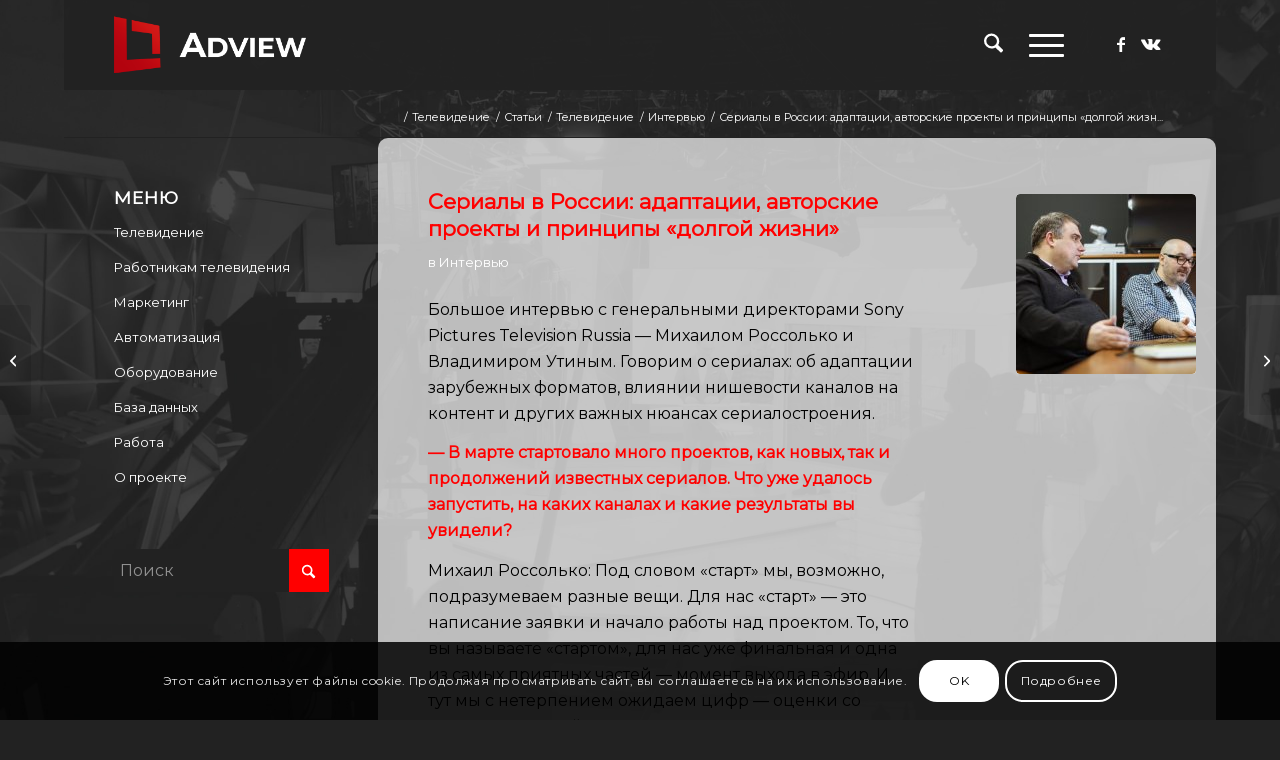

--- FILE ---
content_type: text/html; charset=UTF-8
request_url: https://adview.ru/cat_tv/interview/serialy-v-rossii-adaptacii-avtorskie-proekty-i-principy-dolgoj-zhizni/
body_size: 33644
content:
<!DOCTYPE html>
<html lang="ru-RU" class="html_boxed responsive av-preloader-disabled  html_header_top html_logo_left html_main_nav_header html_menu_right html_slim html_header_sticky html_header_shrinking_disabled html_mobile_menu_tablet html_header_searchicon html_content_align_center html_header_unstick_top_disabled html_header_stretch_disabled html_burger_menu html_av-overlay-side html_av-overlay-side-minimal html_av-submenu-noclone html_entry_id_27173 av-cookies-consent-show-message-bar av-cookies-cookie-consent-enabled av-cookies-can-opt-out av-cookies-user-silent-accept avia-cookie-check-browser-settings av-no-preview av-default-lightbox html_burger_menu_active">
<head>
<meta charset="UTF-8" />


<!-- mobile setting -->
<meta name="viewport" content="width=device-width, initial-scale=1">

<!-- Scripts/CSS and wp_head hook -->
<meta name='robots' content='index, follow, max-image-preview:large, max-snippet:-1, max-video-preview:-1' />
	<style>img:is([sizes="auto" i], [sizes^="auto," i]) { contain-intrinsic-size: 3000px 1500px }</style>
	
				<script type='text/javascript'>

				function avia_cookie_check_sessionStorage()
				{
					//	FF throws error when all cookies blocked !!
					var sessionBlocked = false;
					try
					{
						var test = sessionStorage.getItem( 'aviaCookieRefused' ) != null;
					}
					catch(e)
					{
						sessionBlocked = true;
					}

					var aviaCookieRefused = ! sessionBlocked ? sessionStorage.getItem( 'aviaCookieRefused' ) : null;

					var html = document.getElementsByTagName('html')[0];

					/**
					 * Set a class to avoid calls to sessionStorage
					 */
					if( sessionBlocked || aviaCookieRefused )
					{
						if( html.className.indexOf('av-cookies-session-refused') < 0 )
						{
							html.className += ' av-cookies-session-refused';
						}
					}

					if( sessionBlocked || aviaCookieRefused || document.cookie.match(/aviaCookieConsent/) )
					{
						if( html.className.indexOf('av-cookies-user-silent-accept') >= 0 )
						{
							 html.className = html.className.replace(/\bav-cookies-user-silent-accept\b/g, '');
						}
					}
				}

				avia_cookie_check_sessionStorage();

			</script>
			<style type="text/css">@font-face { font-family: 'star'; src: url('https://adview.ru/wp-content/plugins/woocommerce/assets/fonts/star.eot'); src: url('https://adview.ru/wp-content/plugins/woocommerce/assets/fonts/star.eot?#iefix') format('embedded-opentype'), 	  url('https://adview.ru/wp-content/plugins/woocommerce/assets/fonts/star.woff') format('woff'), 	  url('https://adview.ru/wp-content/plugins/woocommerce/assets/fonts/star.ttf') format('truetype'), 	  url('https://adview.ru/wp-content/plugins/woocommerce/assets/fonts/star.svg#star') format('svg'); font-weight: normal; font-style: normal;  } @font-face { font-family: 'WooCommerce'; src: url('https://adview.ru/wp-content/plugins/woocommerce/assets/fonts/WooCommerce.eot'); src: url('https://adview.ru/wp-content/plugins/woocommerce/assets/fonts/WooCommerce.eot?#iefix') format('embedded-opentype'), 	  url('https://adview.ru/wp-content/plugins/woocommerce/assets/fonts/WooCommerce.woff') format('woff'), 	  url('https://adview.ru/wp-content/plugins/woocommerce/assets/fonts/WooCommerce.ttf') format('truetype'), 	  url('https://adview.ru/wp-content/plugins/woocommerce/assets/fonts/WooCommerce.svg#WooCommerce') format('svg'); font-weight: normal; font-style: normal;  } </style>
	<!-- This site is optimized with the Yoast SEO plugin v26.8 - https://yoast.com/product/yoast-seo-wordpress/ -->
	<title>Сериалы в России: адаптации, авторские проекты и принципы «долгой жизни» - adview.ru</title>
	<link rel="canonical" href="https://adview.ru/cat_tv/interview/serialy-v-rossii-adaptacii-avtorskie-proekty-i-principy-dolgoj-zhizni/" />
	<meta property="og:locale" content="ru_RU" />
	<meta property="og:type" content="article" />
	<meta property="og:title" content="Сериалы в России: адаптации, авторские проекты и принципы «долгой жизни» - adview.ru" />
	<meta property="og:description" content="Большое интервью с генеральными директорами Sony Pictures Television Russia — Михаилом Россолько и Владимиром Утиным. Говорим о сериалах: об адаптации зарубежных форматов, влиянии нишевости каналов на контент и других важных нюансах сериалостроения. —&nbsp;В&nbsp;марте стартовало много проектов, как новых, так и продолжений известных сериалов. Что уже удалось запустить, на каких каналах и какие результаты вы увидели? [&hellip;]" />
	<meta property="og:url" content="https://adview.ru/cat_tv/interview/serialy-v-rossii-adaptacii-avtorskie-proekty-i-principy-dolgoj-zhizni/" />
	<meta property="og:site_name" content="adview.ru" />
	<meta property="article:publisher" content="https://www.facebook.com/adviewru" />
	<meta property="article:published_time" content="2019-04-30T07:00:31+00:00" />
	<meta property="og:image" content="https://adview.ru/wp-content/uploads/2019/04/78c62251073b55d0ee021cb16a425f5a.jpg" />
	<meta property="og:image:width" content="640" />
	<meta property="og:image:height" content="480" />
	<meta property="og:image:type" content="image/jpeg" />
	<meta name="author" content="Leonid Borislavsky" />
	<meta name="twitter:card" content="summary_large_image" />
	<meta name="twitter:label1" content="Написано автором" />
	<meta name="twitter:data1" content="Leonid Borislavsky" />
	<script type="application/ld+json" class="yoast-schema-graph">{"@context":"https://schema.org","@graph":[{"@type":"Article","@id":"https://adview.ru/cat_tv/interview/serialy-v-rossii-adaptacii-avtorskie-proekty-i-principy-dolgoj-zhizni/#article","isPartOf":{"@id":"https://adview.ru/cat_tv/interview/serialy-v-rossii-adaptacii-avtorskie-proekty-i-principy-dolgoj-zhizni/"},"author":{"name":"Leonid Borislavsky","@id":"https://adview.ru/#/schema/person/768ec1bb3eb452f20bb132adb2cb4dab"},"headline":"Сериалы в России: адаптации, авторские проекты и принципы «долгой жизни»","datePublished":"2019-04-30T07:00:31+00:00","mainEntityOfPage":{"@id":"https://adview.ru/cat_tv/interview/serialy-v-rossii-adaptacii-avtorskie-proekty-i-principy-dolgoj-zhizni/"},"wordCount":1915,"commentCount":0,"publisher":{"@id":"https://adview.ru/#organization"},"image":{"@id":"https://adview.ru/cat_tv/interview/serialy-v-rossii-adaptacii-avtorskie-proekty-i-principy-dolgoj-zhizni/#primaryimage"},"thumbnailUrl":"https://adview.ru/wp-content/uploads/2019/04/78c62251073b55d0ee021cb16a425f5a.jpg","keywords":["ТВ","ТВ-контент","Телевидение","Технологии"],"articleSection":["Интервью"],"inLanguage":"ru-RU","potentialAction":[{"@type":"CommentAction","name":"Comment","target":["https://adview.ru/cat_tv/interview/serialy-v-rossii-adaptacii-avtorskie-proekty-i-principy-dolgoj-zhizni/#respond"]}]},{"@type":"WebPage","@id":"https://adview.ru/cat_tv/interview/serialy-v-rossii-adaptacii-avtorskie-proekty-i-principy-dolgoj-zhizni/","url":"https://adview.ru/cat_tv/interview/serialy-v-rossii-adaptacii-avtorskie-proekty-i-principy-dolgoj-zhizni/","name":"Сериалы в России: адаптации, авторские проекты и принципы «долгой жизни» - adview.ru","isPartOf":{"@id":"https://adview.ru/#website"},"primaryImageOfPage":{"@id":"https://adview.ru/cat_tv/interview/serialy-v-rossii-adaptacii-avtorskie-proekty-i-principy-dolgoj-zhizni/#primaryimage"},"image":{"@id":"https://adview.ru/cat_tv/interview/serialy-v-rossii-adaptacii-avtorskie-proekty-i-principy-dolgoj-zhizni/#primaryimage"},"thumbnailUrl":"https://adview.ru/wp-content/uploads/2019/04/78c62251073b55d0ee021cb16a425f5a.jpg","datePublished":"2019-04-30T07:00:31+00:00","breadcrumb":{"@id":"https://adview.ru/cat_tv/interview/serialy-v-rossii-adaptacii-avtorskie-proekty-i-principy-dolgoj-zhizni/#breadcrumb"},"inLanguage":"ru-RU","potentialAction":[{"@type":"ReadAction","target":["https://adview.ru/cat_tv/interview/serialy-v-rossii-adaptacii-avtorskie-proekty-i-principy-dolgoj-zhizni/"]}]},{"@type":"ImageObject","inLanguage":"ru-RU","@id":"https://adview.ru/cat_tv/interview/serialy-v-rossii-adaptacii-avtorskie-proekty-i-principy-dolgoj-zhizni/#primaryimage","url":"https://adview.ru/wp-content/uploads/2019/04/78c62251073b55d0ee021cb16a425f5a.jpg","contentUrl":"https://adview.ru/wp-content/uploads/2019/04/78c62251073b55d0ee021cb16a425f5a.jpg","width":640,"height":480},{"@type":"BreadcrumbList","@id":"https://adview.ru/cat_tv/interview/serialy-v-rossii-adaptacii-avtorskie-proekty-i-principy-dolgoj-zhizni/#breadcrumb","itemListElement":[{"@type":"ListItem","position":1,"name":"Главная страница","item":"https://adview.ru/"},{"@type":"ListItem","position":2,"name":"Статьи","item":"https://adview.ru/televidenie/articles/"},{"@type":"ListItem","position":3,"name":"Сериалы в России: адаптации, авторские проекты и принципы «долгой жизни»"}]},{"@type":"WebSite","@id":"https://adview.ru/#website","url":"https://adview.ru/","name":"adview.ru","description":"Блог о телевидении, автоматизации, оборудовании, маркетинге и рекламе","publisher":{"@id":"https://adview.ru/#organization"},"potentialAction":[{"@type":"SearchAction","target":{"@type":"EntryPoint","urlTemplate":"https://adview.ru/?s={search_term_string}"},"query-input":{"@type":"PropertyValueSpecification","valueRequired":true,"valueName":"search_term_string"}}],"inLanguage":"ru-RU"},{"@type":"Organization","@id":"https://adview.ru/#organization","name":"AdView","url":"https://adview.ru/","logo":{"@type":"ImageObject","inLanguage":"ru-RU","@id":"https://adview.ru/#/schema/logo/image/","url":"https://adview.ru/wp-content/uploads/2014/03/logo2.jpg","contentUrl":"https://adview.ru/wp-content/uploads/2014/03/logo2.jpg","width":503,"height":249,"caption":"AdView"},"image":{"@id":"https://adview.ru/#/schema/logo/image/"},"sameAs":["https://www.facebook.com/adviewru"]},{"@type":"Person","@id":"https://adview.ru/#/schema/person/768ec1bb3eb452f20bb132adb2cb4dab","name":"Leonid Borislavsky","image":{"@type":"ImageObject","inLanguage":"ru-RU","@id":"https://adview.ru/#/schema/person/image/","url":"https://secure.gravatar.com/avatar/7bd6a8ffbc57e23f17f33e2caa3a712e795af6a9bae53ae742bc9ba1e5dca453?s=96&d=identicon&r=g","contentUrl":"https://secure.gravatar.com/avatar/7bd6a8ffbc57e23f17f33e2caa3a712e795af6a9bae53ae742bc9ba1e5dca453?s=96&d=identicon&r=g","caption":"Leonid Borislavsky"},"url":"https://adview.ru/author/leonid/"}]}</script>
	<!-- / Yoast SEO plugin. -->


<link rel="alternate" type="application/rss+xml" title="adview.ru &raquo; Лента" href="https://adview.ru/feed/" />
<link rel="alternate" type="application/rss+xml" title="adview.ru &raquo; Лента комментариев" href="https://adview.ru/comments/feed/" />
<link rel="alternate" type="application/rss+xml" title="adview.ru &raquo; Лента комментариев к &laquo;Сериалы в России: адаптации, авторские проекты и принципы «долгой жизни»&raquo;" href="https://adview.ru/cat_tv/interview/serialy-v-rossii-adaptacii-avtorskie-proekty-i-principy-dolgoj-zhizni/feed/" />

<!-- google webfont font replacement -->

			<script type='text/javascript'>

				(function() {

					/*	check if webfonts are disabled by user setting via cookie - or user must opt in.	*/
					var html = document.getElementsByTagName('html')[0];
					var cookie_check = html.className.indexOf('av-cookies-needs-opt-in') >= 0 || html.className.indexOf('av-cookies-can-opt-out') >= 0;
					var allow_continue = true;
					var silent_accept_cookie = html.className.indexOf('av-cookies-user-silent-accept') >= 0;

					if( cookie_check && ! silent_accept_cookie )
					{
						if( ! document.cookie.match(/aviaCookieConsent/) || html.className.indexOf('av-cookies-session-refused') >= 0 )
						{
							allow_continue = false;
						}
						else
						{
							if( ! document.cookie.match(/aviaPrivacyRefuseCookiesHideBar/) )
							{
								allow_continue = false;
							}
							else if( ! document.cookie.match(/aviaPrivacyEssentialCookiesEnabled/) )
							{
								allow_continue = false;
							}
							else if( document.cookie.match(/aviaPrivacyGoogleWebfontsDisabled/) )
							{
								allow_continue = false;
							}
						}
					}

					if( allow_continue )
					{
						var f = document.createElement('link');

						f.type 	= 'text/css';
						f.rel 	= 'stylesheet';
						f.href 	= 'https://fonts.googleapis.com/css?family=Montserrat&display=auto';
						f.id 	= 'avia-google-webfont';

						document.getElementsByTagName('head')[0].appendChild(f);
					}
				})();

			</script>
			<link rel='stylesheet' id='wp-block-library-css' href='https://adview.ru/wp-includes/css/dist/block-library/style.min.css?ver=89c78e8fc1bf045939ee3cf19fd644ec' type='text/css' media='all' />
<style id='global-styles-inline-css' type='text/css'>
:root{--wp--preset--aspect-ratio--square: 1;--wp--preset--aspect-ratio--4-3: 4/3;--wp--preset--aspect-ratio--3-4: 3/4;--wp--preset--aspect-ratio--3-2: 3/2;--wp--preset--aspect-ratio--2-3: 2/3;--wp--preset--aspect-ratio--16-9: 16/9;--wp--preset--aspect-ratio--9-16: 9/16;--wp--preset--color--black: #000000;--wp--preset--color--cyan-bluish-gray: #abb8c3;--wp--preset--color--white: #ffffff;--wp--preset--color--pale-pink: #f78da7;--wp--preset--color--vivid-red: #cf2e2e;--wp--preset--color--luminous-vivid-orange: #ff6900;--wp--preset--color--luminous-vivid-amber: #fcb900;--wp--preset--color--light-green-cyan: #7bdcb5;--wp--preset--color--vivid-green-cyan: #00d084;--wp--preset--color--pale-cyan-blue: #8ed1fc;--wp--preset--color--vivid-cyan-blue: #0693e3;--wp--preset--color--vivid-purple: #9b51e0;--wp--preset--color--metallic-red: #b02b2c;--wp--preset--color--maximum-yellow-red: #edae44;--wp--preset--color--yellow-sun: #eeee22;--wp--preset--color--palm-leaf: #83a846;--wp--preset--color--aero: #7bb0e7;--wp--preset--color--old-lavender: #745f7e;--wp--preset--color--steel-teal: #5f8789;--wp--preset--color--raspberry-pink: #d65799;--wp--preset--color--medium-turquoise: #4ecac2;--wp--preset--gradient--vivid-cyan-blue-to-vivid-purple: linear-gradient(135deg,rgba(6,147,227,1) 0%,rgb(155,81,224) 100%);--wp--preset--gradient--light-green-cyan-to-vivid-green-cyan: linear-gradient(135deg,rgb(122,220,180) 0%,rgb(0,208,130) 100%);--wp--preset--gradient--luminous-vivid-amber-to-luminous-vivid-orange: linear-gradient(135deg,rgba(252,185,0,1) 0%,rgba(255,105,0,1) 100%);--wp--preset--gradient--luminous-vivid-orange-to-vivid-red: linear-gradient(135deg,rgba(255,105,0,1) 0%,rgb(207,46,46) 100%);--wp--preset--gradient--very-light-gray-to-cyan-bluish-gray: linear-gradient(135deg,rgb(238,238,238) 0%,rgb(169,184,195) 100%);--wp--preset--gradient--cool-to-warm-spectrum: linear-gradient(135deg,rgb(74,234,220) 0%,rgb(151,120,209) 20%,rgb(207,42,186) 40%,rgb(238,44,130) 60%,rgb(251,105,98) 80%,rgb(254,248,76) 100%);--wp--preset--gradient--blush-light-purple: linear-gradient(135deg,rgb(255,206,236) 0%,rgb(152,150,240) 100%);--wp--preset--gradient--blush-bordeaux: linear-gradient(135deg,rgb(254,205,165) 0%,rgb(254,45,45) 50%,rgb(107,0,62) 100%);--wp--preset--gradient--luminous-dusk: linear-gradient(135deg,rgb(255,203,112) 0%,rgb(199,81,192) 50%,rgb(65,88,208) 100%);--wp--preset--gradient--pale-ocean: linear-gradient(135deg,rgb(255,245,203) 0%,rgb(182,227,212) 50%,rgb(51,167,181) 100%);--wp--preset--gradient--electric-grass: linear-gradient(135deg,rgb(202,248,128) 0%,rgb(113,206,126) 100%);--wp--preset--gradient--midnight: linear-gradient(135deg,rgb(2,3,129) 0%,rgb(40,116,252) 100%);--wp--preset--font-size--small: 1rem;--wp--preset--font-size--medium: 1.125rem;--wp--preset--font-size--large: 1.75rem;--wp--preset--font-size--x-large: clamp(1.75rem, 3vw, 2.25rem);--wp--preset--spacing--20: 0.44rem;--wp--preset--spacing--30: 0.67rem;--wp--preset--spacing--40: 1rem;--wp--preset--spacing--50: 1.5rem;--wp--preset--spacing--60: 2.25rem;--wp--preset--spacing--70: 3.38rem;--wp--preset--spacing--80: 5.06rem;--wp--preset--shadow--natural: 6px 6px 9px rgba(0, 0, 0, 0.2);--wp--preset--shadow--deep: 12px 12px 50px rgba(0, 0, 0, 0.4);--wp--preset--shadow--sharp: 6px 6px 0px rgba(0, 0, 0, 0.2);--wp--preset--shadow--outlined: 6px 6px 0px -3px rgba(255, 255, 255, 1), 6px 6px rgba(0, 0, 0, 1);--wp--preset--shadow--crisp: 6px 6px 0px rgba(0, 0, 0, 1);}:root { --wp--style--global--content-size: 800px;--wp--style--global--wide-size: 1130px; }:where(body) { margin: 0; }.wp-site-blocks > .alignleft { float: left; margin-right: 2em; }.wp-site-blocks > .alignright { float: right; margin-left: 2em; }.wp-site-blocks > .aligncenter { justify-content: center; margin-left: auto; margin-right: auto; }:where(.is-layout-flex){gap: 0.5em;}:where(.is-layout-grid){gap: 0.5em;}.is-layout-flow > .alignleft{float: left;margin-inline-start: 0;margin-inline-end: 2em;}.is-layout-flow > .alignright{float: right;margin-inline-start: 2em;margin-inline-end: 0;}.is-layout-flow > .aligncenter{margin-left: auto !important;margin-right: auto !important;}.is-layout-constrained > .alignleft{float: left;margin-inline-start: 0;margin-inline-end: 2em;}.is-layout-constrained > .alignright{float: right;margin-inline-start: 2em;margin-inline-end: 0;}.is-layout-constrained > .aligncenter{margin-left: auto !important;margin-right: auto !important;}.is-layout-constrained > :where(:not(.alignleft):not(.alignright):not(.alignfull)){max-width: var(--wp--style--global--content-size);margin-left: auto !important;margin-right: auto !important;}.is-layout-constrained > .alignwide{max-width: var(--wp--style--global--wide-size);}body .is-layout-flex{display: flex;}.is-layout-flex{flex-wrap: wrap;align-items: center;}.is-layout-flex > :is(*, div){margin: 0;}body .is-layout-grid{display: grid;}.is-layout-grid > :is(*, div){margin: 0;}body{padding-top: 0px;padding-right: 0px;padding-bottom: 0px;padding-left: 0px;}a:where(:not(.wp-element-button)){text-decoration: underline;}:root :where(.wp-element-button, .wp-block-button__link){background-color: #32373c;border-width: 0;color: #fff;font-family: inherit;font-size: inherit;line-height: inherit;padding: calc(0.667em + 2px) calc(1.333em + 2px);text-decoration: none;}.has-black-color{color: var(--wp--preset--color--black) !important;}.has-cyan-bluish-gray-color{color: var(--wp--preset--color--cyan-bluish-gray) !important;}.has-white-color{color: var(--wp--preset--color--white) !important;}.has-pale-pink-color{color: var(--wp--preset--color--pale-pink) !important;}.has-vivid-red-color{color: var(--wp--preset--color--vivid-red) !important;}.has-luminous-vivid-orange-color{color: var(--wp--preset--color--luminous-vivid-orange) !important;}.has-luminous-vivid-amber-color{color: var(--wp--preset--color--luminous-vivid-amber) !important;}.has-light-green-cyan-color{color: var(--wp--preset--color--light-green-cyan) !important;}.has-vivid-green-cyan-color{color: var(--wp--preset--color--vivid-green-cyan) !important;}.has-pale-cyan-blue-color{color: var(--wp--preset--color--pale-cyan-blue) !important;}.has-vivid-cyan-blue-color{color: var(--wp--preset--color--vivid-cyan-blue) !important;}.has-vivid-purple-color{color: var(--wp--preset--color--vivid-purple) !important;}.has-metallic-red-color{color: var(--wp--preset--color--metallic-red) !important;}.has-maximum-yellow-red-color{color: var(--wp--preset--color--maximum-yellow-red) !important;}.has-yellow-sun-color{color: var(--wp--preset--color--yellow-sun) !important;}.has-palm-leaf-color{color: var(--wp--preset--color--palm-leaf) !important;}.has-aero-color{color: var(--wp--preset--color--aero) !important;}.has-old-lavender-color{color: var(--wp--preset--color--old-lavender) !important;}.has-steel-teal-color{color: var(--wp--preset--color--steel-teal) !important;}.has-raspberry-pink-color{color: var(--wp--preset--color--raspberry-pink) !important;}.has-medium-turquoise-color{color: var(--wp--preset--color--medium-turquoise) !important;}.has-black-background-color{background-color: var(--wp--preset--color--black) !important;}.has-cyan-bluish-gray-background-color{background-color: var(--wp--preset--color--cyan-bluish-gray) !important;}.has-white-background-color{background-color: var(--wp--preset--color--white) !important;}.has-pale-pink-background-color{background-color: var(--wp--preset--color--pale-pink) !important;}.has-vivid-red-background-color{background-color: var(--wp--preset--color--vivid-red) !important;}.has-luminous-vivid-orange-background-color{background-color: var(--wp--preset--color--luminous-vivid-orange) !important;}.has-luminous-vivid-amber-background-color{background-color: var(--wp--preset--color--luminous-vivid-amber) !important;}.has-light-green-cyan-background-color{background-color: var(--wp--preset--color--light-green-cyan) !important;}.has-vivid-green-cyan-background-color{background-color: var(--wp--preset--color--vivid-green-cyan) !important;}.has-pale-cyan-blue-background-color{background-color: var(--wp--preset--color--pale-cyan-blue) !important;}.has-vivid-cyan-blue-background-color{background-color: var(--wp--preset--color--vivid-cyan-blue) !important;}.has-vivid-purple-background-color{background-color: var(--wp--preset--color--vivid-purple) !important;}.has-metallic-red-background-color{background-color: var(--wp--preset--color--metallic-red) !important;}.has-maximum-yellow-red-background-color{background-color: var(--wp--preset--color--maximum-yellow-red) !important;}.has-yellow-sun-background-color{background-color: var(--wp--preset--color--yellow-sun) !important;}.has-palm-leaf-background-color{background-color: var(--wp--preset--color--palm-leaf) !important;}.has-aero-background-color{background-color: var(--wp--preset--color--aero) !important;}.has-old-lavender-background-color{background-color: var(--wp--preset--color--old-lavender) !important;}.has-steel-teal-background-color{background-color: var(--wp--preset--color--steel-teal) !important;}.has-raspberry-pink-background-color{background-color: var(--wp--preset--color--raspberry-pink) !important;}.has-medium-turquoise-background-color{background-color: var(--wp--preset--color--medium-turquoise) !important;}.has-black-border-color{border-color: var(--wp--preset--color--black) !important;}.has-cyan-bluish-gray-border-color{border-color: var(--wp--preset--color--cyan-bluish-gray) !important;}.has-white-border-color{border-color: var(--wp--preset--color--white) !important;}.has-pale-pink-border-color{border-color: var(--wp--preset--color--pale-pink) !important;}.has-vivid-red-border-color{border-color: var(--wp--preset--color--vivid-red) !important;}.has-luminous-vivid-orange-border-color{border-color: var(--wp--preset--color--luminous-vivid-orange) !important;}.has-luminous-vivid-amber-border-color{border-color: var(--wp--preset--color--luminous-vivid-amber) !important;}.has-light-green-cyan-border-color{border-color: var(--wp--preset--color--light-green-cyan) !important;}.has-vivid-green-cyan-border-color{border-color: var(--wp--preset--color--vivid-green-cyan) !important;}.has-pale-cyan-blue-border-color{border-color: var(--wp--preset--color--pale-cyan-blue) !important;}.has-vivid-cyan-blue-border-color{border-color: var(--wp--preset--color--vivid-cyan-blue) !important;}.has-vivid-purple-border-color{border-color: var(--wp--preset--color--vivid-purple) !important;}.has-metallic-red-border-color{border-color: var(--wp--preset--color--metallic-red) !important;}.has-maximum-yellow-red-border-color{border-color: var(--wp--preset--color--maximum-yellow-red) !important;}.has-yellow-sun-border-color{border-color: var(--wp--preset--color--yellow-sun) !important;}.has-palm-leaf-border-color{border-color: var(--wp--preset--color--palm-leaf) !important;}.has-aero-border-color{border-color: var(--wp--preset--color--aero) !important;}.has-old-lavender-border-color{border-color: var(--wp--preset--color--old-lavender) !important;}.has-steel-teal-border-color{border-color: var(--wp--preset--color--steel-teal) !important;}.has-raspberry-pink-border-color{border-color: var(--wp--preset--color--raspberry-pink) !important;}.has-medium-turquoise-border-color{border-color: var(--wp--preset--color--medium-turquoise) !important;}.has-vivid-cyan-blue-to-vivid-purple-gradient-background{background: var(--wp--preset--gradient--vivid-cyan-blue-to-vivid-purple) !important;}.has-light-green-cyan-to-vivid-green-cyan-gradient-background{background: var(--wp--preset--gradient--light-green-cyan-to-vivid-green-cyan) !important;}.has-luminous-vivid-amber-to-luminous-vivid-orange-gradient-background{background: var(--wp--preset--gradient--luminous-vivid-amber-to-luminous-vivid-orange) !important;}.has-luminous-vivid-orange-to-vivid-red-gradient-background{background: var(--wp--preset--gradient--luminous-vivid-orange-to-vivid-red) !important;}.has-very-light-gray-to-cyan-bluish-gray-gradient-background{background: var(--wp--preset--gradient--very-light-gray-to-cyan-bluish-gray) !important;}.has-cool-to-warm-spectrum-gradient-background{background: var(--wp--preset--gradient--cool-to-warm-spectrum) !important;}.has-blush-light-purple-gradient-background{background: var(--wp--preset--gradient--blush-light-purple) !important;}.has-blush-bordeaux-gradient-background{background: var(--wp--preset--gradient--blush-bordeaux) !important;}.has-luminous-dusk-gradient-background{background: var(--wp--preset--gradient--luminous-dusk) !important;}.has-pale-ocean-gradient-background{background: var(--wp--preset--gradient--pale-ocean) !important;}.has-electric-grass-gradient-background{background: var(--wp--preset--gradient--electric-grass) !important;}.has-midnight-gradient-background{background: var(--wp--preset--gradient--midnight) !important;}.has-small-font-size{font-size: var(--wp--preset--font-size--small) !important;}.has-medium-font-size{font-size: var(--wp--preset--font-size--medium) !important;}.has-large-font-size{font-size: var(--wp--preset--font-size--large) !important;}.has-x-large-font-size{font-size: var(--wp--preset--font-size--x-large) !important;}
:where(.wp-block-post-template.is-layout-flex){gap: 1.25em;}:where(.wp-block-post-template.is-layout-grid){gap: 1.25em;}
:where(.wp-block-columns.is-layout-flex){gap: 2em;}:where(.wp-block-columns.is-layout-grid){gap: 2em;}
:root :where(.wp-block-pullquote){font-size: 1.5em;line-height: 1.6;}
</style>
<style id='woocommerce-inline-inline-css' type='text/css'>
.woocommerce form .form-row .required { visibility: visible; }
</style>
<link rel='stylesheet' id='wp-polls-css' href='https://adview.ru/wp-content/plugins/wp-polls/polls-css.css?ver=2.77.3' type='text/css' media='all' />
<style id='wp-polls-inline-css' type='text/css'>
.wp-polls .pollbar {
	margin: 1px;
	font-size: 6px;
	line-height: 8px;
	height: 8px;
	background-image: url('https://adview.ru/wp-content/plugins/wp-polls/images/default/pollbg.gif');
	border: 1px solid #c8c8c8;
}

</style>
<link rel='stylesheet' id='avia-merged-styles-css' href='https://adview.ru/wp-content/uploads/dynamic_avia/avia-merged-styles-483eeec0cedf8619c5d79146ada94cc3---69704b1b724aa.css' type='text/css' media='all' />
<script type="text/javascript" src="https://adview.ru/wp-includes/js/jquery/jquery.min.js?ver=3.7.1" id="jquery-core-js"></script>
<script type="text/javascript" src="https://adview.ru/wp-content/plugins/woocommerce/assets/js/js-cookie/js.cookie.min.js?ver=2.1.4-wc.10.4.3" id="wc-js-cookie-js" defer="defer" data-wp-strategy="defer"></script>
<script type="text/javascript" id="wc-cart-fragments-js-extra">
/* <![CDATA[ */
var wc_cart_fragments_params = {"ajax_url":"\/wp-admin\/admin-ajax.php","wc_ajax_url":"\/?wc-ajax=%%endpoint%%","cart_hash_key":"wc_cart_hash_7f340b2f27c1ec986632fd32c025ac29","fragment_name":"wc_fragments_7f340b2f27c1ec986632fd32c025ac29","request_timeout":"5000"};
/* ]]> */
</script>
<script type="text/javascript" src="https://adview.ru/wp-content/plugins/woocommerce/assets/js/frontend/cart-fragments.min.js?ver=10.4.3" id="wc-cart-fragments-js" defer="defer" data-wp-strategy="defer"></script>
<script type="text/javascript" src="https://adview.ru/wp-content/plugins/woocommerce/assets/js/jquery-blockui/jquery.blockUI.min.js?ver=2.7.0-wc.10.4.3" id="wc-jquery-blockui-js" defer="defer" data-wp-strategy="defer"></script>
<script type="text/javascript" id="wc-add-to-cart-js-extra">
/* <![CDATA[ */
var wc_add_to_cart_params = {"ajax_url":"\/wp-admin\/admin-ajax.php","wc_ajax_url":"\/?wc-ajax=%%endpoint%%","i18n_view_cart":"\u041f\u0440\u043e\u0441\u043c\u043e\u0442\u0440 \u043a\u043e\u0440\u0437\u0438\u043d\u044b","cart_url":"https:\/\/adview.ru","is_cart":"","cart_redirect_after_add":"no"};
/* ]]> */
</script>
<script type="text/javascript" src="https://adview.ru/wp-content/plugins/woocommerce/assets/js/frontend/add-to-cart.min.js?ver=10.4.3" id="wc-add-to-cart-js" defer="defer" data-wp-strategy="defer"></script>
<script type="text/javascript" id="woocommerce-js-extra">
/* <![CDATA[ */
var woocommerce_params = {"ajax_url":"\/wp-admin\/admin-ajax.php","wc_ajax_url":"\/?wc-ajax=%%endpoint%%","i18n_password_show":"\u041f\u043e\u043a\u0430\u0437\u0430\u0442\u044c \u043f\u0430\u0440\u043e\u043b\u044c","i18n_password_hide":"\u0421\u043a\u0440\u044b\u0442\u044c \u043f\u0430\u0440\u043e\u043b\u044c"};
/* ]]> */
</script>
<script type="text/javascript" src="https://adview.ru/wp-content/plugins/woocommerce/assets/js/frontend/woocommerce.min.js?ver=10.4.3" id="woocommerce-js" defer="defer" data-wp-strategy="defer"></script>
<script type="text/javascript" src="https://adview.ru/wp-content/uploads/dynamic_avia/avia-head-scripts-975e608b3f1d9e9c4522ec0b1ac00aec---69704b1b7d14e.js" id="avia-head-scripts-js"></script>
<link rel="https://api.w.org/" href="https://adview.ru/wp-json/" /><link rel="alternate" title="JSON" type="application/json" href="https://adview.ru/wp-json/wp/v2/posts/27173" /><link rel="EditURI" type="application/rsd+xml" title="RSD" href="https://adview.ru/xmlrpc.php?rsd" />

<link rel='shortlink' href='https://adview.ru/?p=27173' />
<link rel="alternate" title="oEmbed (JSON)" type="application/json+oembed" href="https://adview.ru/wp-json/oembed/1.0/embed?url=https%3A%2F%2Fadview.ru%2Fcat_tv%2Finterview%2Fserialy-v-rossii-adaptacii-avtorskie-proekty-i-principy-dolgoj-zhizni%2F" />
<link rel="alternate" title="oEmbed (XML)" type="text/xml+oembed" href="https://adview.ru/wp-json/oembed/1.0/embed?url=https%3A%2F%2Fadview.ru%2Fcat_tv%2Finterview%2Fserialy-v-rossii-adaptacii-avtorskie-proekty-i-principy-dolgoj-zhizni%2F&#038;format=xml" />
<meta name="google-site-verification" content="C5JfNFCBoOIhE0uywjfUewta4U6EWtcKFK1RhtnhPuE" />
 <!-- OneAll.com / Social Login for WordPress / v5.10.0 -->
<script data-cfasync="false" type="text/javascript">
 (function() {
  var oa = document.createElement('script'); oa.type = 'text/javascript';
  oa.async = true; oa.src = 'https://adview.api.oneall.com/socialize/library.js';
  var s = document.getElementsByTagName('script')[0]; s.parentNode.insertBefore(oa, s);
 })();
</script>
<script type="text/javascript">
(function(url){
	if(/(?:Chrome\/26\.0\.1410\.63 Safari\/537\.31|WordfenceTestMonBot)/.test(navigator.userAgent)){ return; }
	var addEvent = function(evt, handler) {
		if (window.addEventListener) {
			document.addEventListener(evt, handler, false);
		} else if (window.attachEvent) {
			document.attachEvent('on' + evt, handler);
		}
	};
	var removeEvent = function(evt, handler) {
		if (window.removeEventListener) {
			document.removeEventListener(evt, handler, false);
		} else if (window.detachEvent) {
			document.detachEvent('on' + evt, handler);
		}
	};
	var evts = 'contextmenu dblclick drag dragend dragenter dragleave dragover dragstart drop keydown keypress keyup mousedown mousemove mouseout mouseover mouseup mousewheel scroll'.split(' ');
	var logHuman = function() {
		if (window.wfLogHumanRan) { return; }
		window.wfLogHumanRan = true;
		var wfscr = document.createElement('script');
		wfscr.type = 'text/javascript';
		wfscr.async = true;
		wfscr.src = url + '&r=' + Math.random();
		(document.getElementsByTagName('head')[0]||document.getElementsByTagName('body')[0]).appendChild(wfscr);
		for (var i = 0; i < evts.length; i++) {
			removeEvent(evts[i], logHuman);
		}
	};
	for (var i = 0; i < evts.length; i++) {
		addEvent(evts[i], logHuman);
	}
})('//adview.ru/?wordfence_lh=1&hid=2D140067F7A96ED460D8C0BE47E0914D');
</script>
<link rel="icon" href="/wp-content/uploads/2014/03/logo-72-80x80.jpg" type="image/x-icon">
<!--[if lt IE 9]><script src="https://adview.ru/wp-content/themes/enfold/js/html5shiv.js"></script><![endif]--><link rel="profile" href="https://gmpg.org/xfn/11" />
<link rel="alternate" type="application/rss+xml" title="adview.ru RSS2 Feed" href="https://adview.ru/feed/" />
<link rel="pingback" href="https://adview.ru/xmlrpc.php" />
	<noscript><style>.woocommerce-product-gallery{ opacity: 1 !important; }</style></noscript>
	
<!-- To speed up the rendering and to display the site as fast as possible to the user we include some styles and scripts for above the fold content inline -->
<script type="text/javascript">'use strict';var avia_is_mobile=!1;if(/Android|webOS|iPhone|iPad|iPod|BlackBerry|IEMobile|Opera Mini/i.test(navigator.userAgent)&&'ontouchstart' in document.documentElement){avia_is_mobile=!0;document.documentElement.className+=' avia_mobile '}
else{document.documentElement.className+=' avia_desktop '};document.documentElement.className+=' js_active ';(function(){var e=['-webkit-','-moz-','-ms-',''],n='',o=!1,a=!1;for(var t in e){if(e[t]+'transform' in document.documentElement.style){o=!0;n=e[t]+'transform'};if(e[t]+'perspective' in document.documentElement.style){a=!0}};if(o){document.documentElement.className+=' avia_transform '};if(a){document.documentElement.className+=' avia_transform3d '};if(typeof document.getElementsByClassName=='function'&&typeof document.documentElement.getBoundingClientRect=='function'&&avia_is_mobile==!1){if(n&&window.innerHeight>0){setTimeout(function(){var e=0,o={},a=0,t=document.getElementsByClassName('av-parallax'),i=window.pageYOffset||document.documentElement.scrollTop;for(e=0;e<t.length;e++){t[e].style.top='0px';o=t[e].getBoundingClientRect();a=Math.ceil((window.innerHeight+i-o.top)*0.3);t[e].style[n]='translate(0px, '+a+'px)';t[e].style.top='auto';t[e].className+=' enabled-parallax '}},50)}}})();</script><style type="text/css">
		@font-face {font-family: 'entypo-fontello-enfold'; font-weight: normal; font-style: normal; font-display: auto;
		src: url('https://adview.ru/wp-content/themes/enfold/config-templatebuilder/avia-template-builder/assets/fonts/entypo-fontello-enfold/entypo-fontello-enfold.woff2') format('woff2'),
		url('https://adview.ru/wp-content/themes/enfold/config-templatebuilder/avia-template-builder/assets/fonts/entypo-fontello-enfold/entypo-fontello-enfold.woff') format('woff'),
		url('https://adview.ru/wp-content/themes/enfold/config-templatebuilder/avia-template-builder/assets/fonts/entypo-fontello-enfold/entypo-fontello-enfold.ttf') format('truetype'),
		url('https://adview.ru/wp-content/themes/enfold/config-templatebuilder/avia-template-builder/assets/fonts/entypo-fontello-enfold/entypo-fontello-enfold.svg#entypo-fontello-enfold') format('svg'),
		url('https://adview.ru/wp-content/themes/enfold/config-templatebuilder/avia-template-builder/assets/fonts/entypo-fontello-enfold/entypo-fontello-enfold.eot'),
		url('https://adview.ru/wp-content/themes/enfold/config-templatebuilder/avia-template-builder/assets/fonts/entypo-fontello-enfold/entypo-fontello-enfold.eot?#iefix') format('embedded-opentype');
		}

		#top .avia-font-entypo-fontello-enfold, body .avia-font-entypo-fontello-enfold, html body [data-av_iconfont='entypo-fontello-enfold']:before{ font-family: 'entypo-fontello-enfold'; }
		
		@font-face {font-family: 'entypo-fontello'; font-weight: normal; font-style: normal; font-display: auto;
		src: url('https://adview.ru/wp-content/themes/enfold/config-templatebuilder/avia-template-builder/assets/fonts/entypo-fontello/entypo-fontello.woff2') format('woff2'),
		url('https://adview.ru/wp-content/themes/enfold/config-templatebuilder/avia-template-builder/assets/fonts/entypo-fontello/entypo-fontello.woff') format('woff'),
		url('https://adview.ru/wp-content/themes/enfold/config-templatebuilder/avia-template-builder/assets/fonts/entypo-fontello/entypo-fontello.ttf') format('truetype'),
		url('https://adview.ru/wp-content/themes/enfold/config-templatebuilder/avia-template-builder/assets/fonts/entypo-fontello/entypo-fontello.svg#entypo-fontello') format('svg'),
		url('https://adview.ru/wp-content/themes/enfold/config-templatebuilder/avia-template-builder/assets/fonts/entypo-fontello/entypo-fontello.eot'),
		url('https://adview.ru/wp-content/themes/enfold/config-templatebuilder/avia-template-builder/assets/fonts/entypo-fontello/entypo-fontello.eot?#iefix') format('embedded-opentype');
		}

		#top .avia-font-entypo-fontello, body .avia-font-entypo-fontello, html body [data-av_iconfont='entypo-fontello']:before{ font-family: 'entypo-fontello'; }
		</style>

<!--
Debugging Info for Theme support: 

Theme: Enfold
Version: 7.1.1
Installed: enfold
AviaFramework Version: 5.6
AviaBuilder Version: 6.0
aviaElementManager Version: 1.0.1
- - - - - - - - - - -
ChildTheme: Adview
ChildTheme Version: 1.0.0
ChildTheme Installed: enfold

- - - - - - - - - - -
ML:128-PU:59-PLA:23
WP:6.8.3
Compress: CSS:all theme files - JS:all theme files
Updates: enabled - token has changed and not verified
PLAu:19
-->
</head>

<body id="top" class="wp-singular post-template-default single single-post postid-27173 single-format-standard wp-theme-enfold wp-child-theme-enfold_az boxed no_sidebar_border rtl_columns av-curtain-numeric montserrat  theme-enfold woocommerce-no-js post-type-post category-interview post_tag-tv post_tag-tv-kontent post_tag-televidenie post_tag-texnologii avia-woocommerce-30" itemscope="itemscope" itemtype="https://schema.org/WebPage" >

	
	<div id='wrap_all'>

	
<header id='header' class='all_colors header_color dark_bg_color  av_header_top av_logo_left av_main_nav_header av_menu_right av_slim av_header_sticky av_header_shrinking_disabled av_header_stretch_disabled av_mobile_menu_tablet av_header_searchicon av_header_unstick_top_disabled av_bottom_nav_disabled  av_header_border_disabled'  data-av_shrink_factor='50' role="banner" itemscope="itemscope" itemtype="https://schema.org/WPHeader" >

		<div  id='header_main' class='container_wrap container_wrap_logo'>

        <ul  class = 'menu-item cart_dropdown ' data-success='добавлено в Корзину'><li class="cart_dropdown_first"><a class='cart_dropdown_link avia-svg-icon avia-font-svg_entypo-fontello' href='https://adview.ru'><div class="av-cart-container" data-av_svg_icon='basket' data-av_iconset='svg_entypo-fontello'><svg version="1.1" xmlns="http://www.w3.org/2000/svg" width="29" height="32" viewBox="0 0 29 32" preserveAspectRatio="xMidYMid meet" aria-labelledby='av-svg-title-1' aria-describedby='av-svg-desc-1' role="graphics-symbol" aria-hidden="true">
<title id='av-svg-title-1'>Корзина</title>
<desc id='av-svg-desc-1'>Корзина</desc>
<path d="M4.8 27.2q0-1.28 0.96-2.24t2.24-0.96q1.344 0 2.272 0.96t0.928 2.24q0 1.344-0.928 2.272t-2.272 0.928q-1.28 0-2.24-0.928t-0.96-2.272zM20.8 27.2q0-1.28 0.96-2.24t2.24-0.96q1.344 0 2.272 0.96t0.928 2.24q0 1.344-0.928 2.272t-2.272 0.928q-1.28 0-2.24-0.928t-0.96-2.272zM10.496 19.648q-1.152 0.32-1.088 0.736t1.408 0.416h17.984v2.432q0 0.64-0.64 0.64h-20.928q-0.64 0-0.64-0.64v-2.432l-0.32-1.472-3.136-14.528h-3.136v-2.56q0-0.64 0.64-0.64h4.992q0.64 0 0.64 0.64v2.752h22.528v8.768q0 0.704-0.576 0.832z"></path>
</svg></div><span class='av-cart-counter '>0</span><span class="avia_hidden_link_text">Корзина</span></a><!--<span class='cart_subtotal'><span class="woocommerce-Price-amount amount"><bdi><span class="woocommerce-Price-currencySymbol">&#8381;</span>0.00</bdi></span></span>--><div class="dropdown_widget dropdown_widget_cart"><div class="avia-arrow"></div><div class="widget_shopping_cart_content"></div></div></li></ul><div class='container av-logo-container'><div class='inner-container'><span class='logo avia-standard-logo'><a href='https://adview.ru/' class='' aria-label='adview.ru' ><img src="/wp-content/uploads/2018/05/logo.png" height="100" width="300" alt='adview.ru' title='' /></a></span><nav class='main_menu' data-selectname='Выберите страницу'  role="navigation" itemscope="itemscope" itemtype="https://schema.org/SiteNavigationElement" ><div class="avia-menu av-main-nav-wrap av_menu_icon_beside"><ul role="menu" class="menu av-main-nav" id="avia-menu"><li role="menuitem" id="menu-item-26524" class="menu-item menu-item-type-custom menu-item-object-custom menu-item-has-children menu-item-top-level menu-item-top-level-1"><a href="/" itemprop="url" tabindex="0"><span class="avia-bullet"></span><span class="avia-menu-text">Рубрики</span><span class="avia-menu-fx"><span class="avia-arrow-wrap"><span class="avia-arrow"></span></span></span></a>


<ul class="sub-menu">
	<li role="menuitem" id="menu-item-1396" class="menu-item menu-item-type-post_type menu-item-object-page"><a href="https://adview.ru/televidenie/" itemprop="url" tabindex="0"><span class="avia-bullet"></span><span class="avia-menu-text">Телевидение</span></a></li>
	<li role="menuitem" id="menu-item-1410" class="menu-item menu-item-type-post_type menu-item-object-page"><a href="https://adview.ru/marketing/" itemprop="url" tabindex="0"><span class="avia-bullet"></span><span class="avia-menu-text">Маркетинг</span></a></li>
	<li role="menuitem" id="menu-item-27" class="menu-item menu-item-type-post_type menu-item-object-page"><a href="https://adview.ru/automation/" itemprop="url" tabindex="0"><span class="avia-bullet"></span><span class="avia-menu-text">Автоматизация</span></a></li>
	<li role="menuitem" id="menu-item-26" class="menu-item menu-item-type-post_type menu-item-object-page"><a href="https://adview.ru/hardware/" itemprop="url" tabindex="0"><span class="avia-bullet"></span><span class="avia-menu-text">Оборудование</span></a></li>
	<li role="menuitem" id="menu-item-26534" class="menu-item menu-item-type-post_type menu-item-object-page"><a href="https://adview.ru/database/" itemprop="url" tabindex="0"><span class="avia-bullet"></span><span class="avia-menu-text">База данных</span></a></li>
	<li role="menuitem" id="menu-item-26535" class="menu-item menu-item-type-custom menu-item-object-custom"><a href="https://jobs.adview.ru/" itemprop="url" tabindex="0"><span class="avia-bullet"></span><span class="avia-menu-text">Работа</span></a></li>
</ul>
</li>
<li role="menuitem" id="menu-item-26525" class="menu-item menu-item-type-custom menu-item-object-custom menu-item-has-children menu-item-top-level menu-item-top-level-2"><a href="/" itemprop="url" tabindex="0"><span class="avia-bullet"></span><span class="avia-menu-text">Материалы</span><span class="avia-menu-fx"><span class="avia-arrow-wrap"><span class="avia-arrow"></span></span></span></a>


<ul class="sub-menu">
	<li role="menuitem" id="menu-item-26529" class="menu-item menu-item-type-post_type menu-item-object-page"><a href="https://adview.ru/televidenie/news/" itemprop="url" tabindex="0"><span class="avia-bullet"></span><span class="avia-menu-text">Новости</span></a></li>
	<li role="menuitem" id="menu-item-26526" class="menu-item menu-item-type-post_type menu-item-object-page"><a href="https://adview.ru/marketing/reklama/" itemprop="url" tabindex="0"><span class="avia-bullet"></span><span class="avia-menu-text">Реклама</span></a></li>
	<li role="menuitem" id="menu-item-26527" class="menu-item menu-item-type-post_type menu-item-object-page"><a href="https://adview.ru/televidenie/research/" itemprop="url" tabindex="0"><span class="avia-bullet"></span><span class="avia-menu-text">Исследования</span></a></li>
	<li role="menuitem" id="menu-item-26528" class="menu-item menu-item-type-post_type menu-item-object-page"><a href="https://adview.ru/televidenie/interview/" itemprop="url" tabindex="0"><span class="avia-bullet"></span><span class="avia-menu-text">Интервью</span></a></li>
	<li role="menuitem" id="menu-item-26530" class="menu-item menu-item-type-post_type menu-item-object-page"><a href="https://adview.ru/televidenie/docs/" itemprop="url" tabindex="0"><span class="avia-bullet"></span><span class="avia-menu-text">Библиотека</span></a></li>
</ul>
</li>
<li role="menuitem" id="menu-item-26531" class="menu-item menu-item-type-custom menu-item-object-custom menu-item-has-children menu-item-top-level menu-item-top-level-3"><a href="/" itemprop="url" tabindex="0"><span class="avia-bullet"></span><span class="avia-menu-text">Редакция</span><span class="avia-menu-fx"><span class="avia-arrow-wrap"><span class="avia-arrow"></span></span></span></a>


<ul class="sub-menu">
	<li role="menuitem" id="menu-item-26532" class="menu-item menu-item-type-post_type menu-item-object-page"><a href="https://adview.ru/aboutus/" itemprop="url" tabindex="0"><span class="avia-bullet"></span><span class="avia-menu-text">О проекте</span></a></li>
</ul>
</li>
<li id="menu-item-search" class="noMobile menu-item menu-item-search-dropdown menu-item-avia-special" role="menuitem"><a class="avia-svg-icon avia-font-svg_entypo-fontello" aria-label="Поиск" href="?s=" rel="nofollow" title="Click to open the search input field" data-avia-search-tooltip="
&lt;search&gt;
	&lt;form role=&quot;search&quot; action=&quot;https://adview.ru/&quot; id=&quot;searchform&quot; method=&quot;get&quot; class=&quot;&quot;&gt;
		&lt;div&gt;
&lt;span class='av_searchform_search avia-svg-icon avia-font-svg_entypo-fontello' data-av_svg_icon='search' data-av_iconset='svg_entypo-fontello'&gt;&lt;svg version=&quot;1.1&quot; xmlns=&quot;http://www.w3.org/2000/svg&quot; width=&quot;25&quot; height=&quot;32&quot; viewBox=&quot;0 0 25 32&quot; preserveAspectRatio=&quot;xMidYMid meet&quot; aria-labelledby='av-svg-title-2' aria-describedby='av-svg-desc-2' role=&quot;graphics-symbol&quot; aria-hidden=&quot;true&quot;&gt;
&lt;title id='av-svg-title-2'&gt;Search&lt;/title&gt;
&lt;desc id='av-svg-desc-2'&gt;Search&lt;/desc&gt;
&lt;path d=&quot;M24.704 24.704q0.96 1.088 0.192 1.984l-1.472 1.472q-1.152 1.024-2.176 0l-6.080-6.080q-2.368 1.344-4.992 1.344-4.096 0-7.136-3.040t-3.040-7.136 2.88-7.008 6.976-2.912 7.168 3.040 3.072 7.136q0 2.816-1.472 5.184zM3.008 13.248q0 2.816 2.176 4.992t4.992 2.176 4.832-2.016 2.016-4.896q0-2.816-2.176-4.96t-4.992-2.144-4.832 2.016-2.016 4.832z&quot;&gt;&lt;/path&gt;
&lt;/svg&gt;&lt;/span&gt;			&lt;input type=&quot;submit&quot; value=&quot;&quot; id=&quot;searchsubmit&quot; class=&quot;button&quot; title=&quot;Enter at least 3 characters to show search results in a dropdown or click to route to search result page to show all results&quot; /&gt;
			&lt;input type=&quot;search&quot; id=&quot;s&quot; name=&quot;s&quot; value=&quot;&quot; aria-label='Поиск' placeholder='Поиск' required /&gt;
		&lt;/div&gt;
	&lt;/form&gt;
&lt;/search&gt;
" data-av_svg_icon='search' data-av_iconset='svg_entypo-fontello'><svg version="1.1" xmlns="http://www.w3.org/2000/svg" width="25" height="32" viewBox="0 0 25 32" preserveAspectRatio="xMidYMid meet" aria-labelledby='av-svg-title-3' aria-describedby='av-svg-desc-3' role="graphics-symbol" aria-hidden="true">
<title id='av-svg-title-3'>Click to open the search input field</title>
<desc id='av-svg-desc-3'>Click to open the search input field</desc>
<path d="M24.704 24.704q0.96 1.088 0.192 1.984l-1.472 1.472q-1.152 1.024-2.176 0l-6.080-6.080q-2.368 1.344-4.992 1.344-4.096 0-7.136-3.040t-3.040-7.136 2.88-7.008 6.976-2.912 7.168 3.040 3.072 7.136q0 2.816-1.472 5.184zM3.008 13.248q0 2.816 2.176 4.992t4.992 2.176 4.832-2.016 2.016-4.896q0-2.816-2.176-4.96t-4.992-2.144-4.832 2.016-2.016 4.832z"></path>
</svg><span class="avia_hidden_link_text">Поиск</span></a></li><li class="av-burger-menu-main menu-item-avia-special " role="menuitem">
	        			<a href="#" aria-label="Меню" aria-hidden="false">
							<span class="av-hamburger av-hamburger--spin av-js-hamburger">
								<span class="av-hamburger-box">
						          <span class="av-hamburger-inner"></span>
						          <strong>Меню</strong>
								</span>
							</span>
							<span class="avia_hidden_link_text">Меню</span>
						</a>
	        		   </li></ul></div><ul class='noLightbox social_bookmarks icon_count_2'><li class='social_bookmarks_facebook av-social-link-facebook social_icon_1 avia_social_iconfont'><a  target="_blank" aria-label="Link to Facebook" href='https://www.facebook.com/adviewru' data-av_icon='' data-av_iconfont='entypo-fontello' title="Link to Facebook" desc="Link to Facebook" title='Link to Facebook'><span class='avia_hidden_link_text'>Link to Facebook</span></a></li><li class='social_bookmarks_vk av-social-link-vk social_icon_2 avia_social_iconfont'><a  target="_blank" aria-label="Link to Vk" href='http://vk.com/adview' data-av_icon='' data-av_iconfont='entypo-fontello' title="Link to Vk" desc="Link to Vk" title='Link to Vk'><span class='avia_hidden_link_text'>Link to Vk</span></a></li></ul></nav></div> </div> 
		<!-- end container_wrap-->
		</div>
<div class="header_bg"></div>
<!-- end header -->
</header>

	<div id='main' class='all_colors' data-scroll-offset='88'>

	<div class='stretch_full container_wrap alternate_color dark_bg_color empty_title  title_container'><div class='container'><div class="breadcrumb breadcrumbs avia-breadcrumbs"><div class="breadcrumb-trail" ><span class="trail-before"><span class="breadcrumb-title">Вы здесь:</span></span> <span  itemscope="itemscope" itemtype="https://schema.org/BreadcrumbList" ><span  itemscope="itemscope" itemtype="https://schema.org/ListItem" itemprop="itemListElement" ><a itemprop="url" href="https://adview.ru" title="adview.ru" rel="home" class="trail-begin"><span itemprop="name">Домашняя страница</span></a><span itemprop="position" class="hidden">1</span></span></span> <span class="sep">/</span> <span  itemscope="itemscope" itemtype="https://schema.org/BreadcrumbList" ><span  itemscope="itemscope" itemtype="https://schema.org/ListItem" itemprop="itemListElement" ><a itemprop="url" href="https://adview.ru/televidenie/" title="Телевидение"><span itemprop="name">Телевидение</span></a><span itemprop="position" class="hidden">2</span></span></span> <span class="sep">/</span> <span  itemscope="itemscope" itemtype="https://schema.org/BreadcrumbList" ><span  itemscope="itemscope" itemtype="https://schema.org/ListItem" itemprop="itemListElement" ><a itemprop="url" href="https://adview.ru/televidenie/articles/" title="Статьи"><span itemprop="name">Статьи</span></a><span itemprop="position" class="hidden">3</span></span></span> <span class="sep">/</span> <span  itemscope="itemscope" itemtype="https://schema.org/BreadcrumbList" ><span  itemscope="itemscope" itemtype="https://schema.org/ListItem" itemprop="itemListElement" ><a itemprop="url" href="https://adview.ru/category/cat_tv/"><span itemprop="name">Телевидение</span></a><span itemprop="position" class="hidden">4</span></span></span> <span class="sep">/</span> <span  itemscope="itemscope" itemtype="https://schema.org/BreadcrumbList" ><span  itemscope="itemscope" itemtype="https://schema.org/ListItem" itemprop="itemListElement" ><a itemprop="url" href="https://adview.ru/category/cat_tv/interview/"><span itemprop="name">Интервью</span></a><span itemprop="position" class="hidden">5</span></span></span> <span class="sep">/</span> <span class="trail-end">Сериалы в России: адаптации, авторские проекты и принципы «долгой жизн...</span></div></div></div></div>
		<div class='container_wrap container_wrap_first main_color sidebar_left'>

			<div class='container template-blog template-single-blog '>

				<main class='content units av-content-small  av-blog-meta-author-disabled av-blog-meta-comments-disabled av-blog-meta-date-disabled av-blog-meta-html-info-disabled av-main-single'  role="main" itemscope="itemscope" itemtype="https://schema.org/Blog" >

					<article class="post-entry post-entry-type-standard post-entry-27173 post-loop-1 post-parity-odd post-entry-last single-small with-slider post-27173 post type-post status-publish format-standard has-post-thumbnail hentry category-interview tag-tv tag-tv-kontent tag-televidenie tag-texnologii"  itemscope="itemscope" itemtype="https://schema.org/BlogPosting" itemprop="blogPost" ><div class="blog-meta"><a href="https://adview.ru/wp-content/uploads/2019/04/78c62251073b55d0ee021cb16a425f5a.jpg" class='small-preview'  title="78c62251073b55d0ee021cb16a425f5a"   itemprop="image" itemscope="itemscope" itemtype="https://schema.org/ImageObject" ><img loading="lazy" width="180" height="180" src="https://adview.ru/wp-content/uploads/2019/04/78c62251073b55d0ee021cb16a425f5a-180x180.jpg" class="wp-image-27174 avia-img-lazy-loading-27174 attachment-square size-square wp-post-image" alt="" decoding="async" /><span class='iconfont avia-svg-icon avia-font-svg_entypo-fontello' data-av_svg_icon='pencil' data-av_iconset='svg_entypo-fontello' ><svg version="1.1" xmlns="http://www.w3.org/2000/svg" width="25" height="32" viewBox="0 0 25 32" preserveAspectRatio="xMidYMid meet" role="graphics-symbol" aria-hidden="true">
<path d="M22.976 5.44q1.024 1.024 1.504 2.048t0.48 1.536v0.512l-8.064 8.064-9.28 9.216-7.616 1.664 1.6-7.68 9.28-9.216 8.064-8.064q1.728-0.384 4.032 1.92zM7.168 25.92l0.768-0.768q-0.064-1.408-1.664-3.008-0.704-0.704-1.44-1.12t-1.12-0.416l-0.448-0.064-0.704 0.768-0.576 2.56q0.896 0.512 1.472 1.088 0.768 0.768 1.152 1.536z"></path>
</svg></span></a></div><div class='entry-content-wrapper clearfix standard-content'><header class="entry-content-header" aria-label="Post: Сериалы в России: адаптации, авторские проекты и принципы «долгой жизни»"><h1 class='post-title entry-title '  itemprop="headline" >Сериалы в России: адаптации, авторские проекты и принципы «долгой жизни»<span class="post-format-icon minor-meta"></span></h1><span class="post-meta-infos"><span class="blog-categories minor-meta">в <a href="https://adview.ru/category/cat_tv/interview/" rel="tag">Интервью</a></span></span></header><div class="entry-content"  itemprop="text" >
<p>Большое интервью с генеральными директорами Sony Pictures Television Russia — Михаилом Россолько и Владимиром Утиным. Говорим о сериалах: об адаптации зарубежных форматов, влиянии нишевости каналов на контент и других важных нюансах сериалостроения.</p>



<span id="more-27173"></span>



<p><strong>—&nbsp;В&nbsp;марте стартовало много проектов, как новых, так и продолжений известных сериалов. Что уже удалось запустить, на каких каналах и какие результаты вы увидели?</strong></p>



<p></p>



<p>Михаил Россолько:&nbsp;Под словом «старт» мы, возможно, подразумеваем разные вещи. Для нас «старт» — это написание заявки и начало работы над проектом. То, что вы называете «стартом», для нас уже финальная и одна из самых приятных частей — момент выхода в эфир. И тут мы с нетерпением ожидаем цифр — оценки со стороны зрителей. В марте вышло два проекта: «Акушерка» на канале «Россия», и «Шифр», который долго ждал своего часа. По данным российской Mediascope, на 6 марта доля «Акушерки» составила 16,3% в аудитории 18+. «Шифр» же, на 19 марта, показал цифру 19,6%, превысив среднесуточную долю канала на 6 пунктов. Оба проекта стали лидерами прайм-тайма.</p>



<p>Владимир Утин:&nbsp;«Шифр» —это довольно сильно переделанный английский формат «The Bletchley Circle» или «Код убийства», как он назывался у нас. История четырех девушек, которые были спецгруппой шифровальщиц в военное время, оттуда и название.<br></p>



<p><strong>— Как принимается решение — продолжать сериал или нет? Вы смотрите только цифры или учитывается еще какой-то отклик от зрителей, например, соцсети и комментарии?</strong></p>



<p><strong>Владимир Утин:&nbsp;</strong>Цифры — это и есть отклик от зрителей. Ведь большие каналы смотрят миллионы людей, а комментарии в интернете пишут тысячи.</p>



<p><strong>Михаил Россолько:&nbsp;</strong>Очень редко на этапе создания продюсеры со стороны телеканалов встают и говорят: «Это прекрасно, давайте сразу делать второй сезон». Главное мерило нашей работы — это зрительский успех. В понедельник случилась премьера, в среду мы поговорили с каналом, канал считает, что это стоит продолжать, и тогда мы начинаем работать дальше.</p>



<p><strong>Владимир Утин:</strong>&nbsp;Бывают исключения из правил, когда даже при не самых удачных цифрах заказывают продолжение. Значит, менеджеры телеканалов видят в этом перспективу. Есть разные примеры, когда вторые сезоны выходили лучше или оказывались такими же провальными, как и первые.</p>



<p><strong>—&nbsp;Вы часто адаптируете зарубежные форматы. По каким критериям вы понимаете, что у нас этот формат «зайдет»?</strong></p>



<p><strong>Михаил Россолько:&nbsp;</strong>Никто не знает формулу идеального сериала, мы можем только предполагать. Сказать точно, что это выстрелит, не может никто. Мы выбираем истории, которые в меньшей степени завязаны на локальные интересы аудитории. Например, в «Шифре» мы взяли только фабулу. Кейсы, которые были в оригинале, мы практически не использовали.<br></p>



<blockquote class="wp-block-quote is-layout-flow wp-block-quote-is-layout-flow"><p>Редко на этапе создания продюсеры со стороны телеканалов встают и говорят: «Это прекрасно, давайте сразу делать второй сезон».</p></blockquote>



<p><strong>—&nbsp;Но фабулу же тоже надо как-то отобрать. Как вы понимаете, что это именно то, что подходит вам сейчас?</strong></p>



<p><strong>Михаил Россолько:</strong>&nbsp;Это и есть наша работа. Что-то мы отбираем, что-то, как бы ни нравился нам проект, мы перенести не можем, потому что он сильно завязан на локальном рынке.</p>



<p><strong>Владимир Утин:</strong>&nbsp;Или на актере. Все мечтают сделать «Офис», но без Рики Джервейса это практически невозможно.</p>



<p><strong>Михаил Россолько:</strong>&nbsp;Если мы поймем, что у нас есть артист, который может вытянуть такой проект, мы могли бы попробовать адаптировать в том числе и «Офис».</p>



<p><strong>Владимир Утин:</strong>&nbsp;Но бывает и обратный пример: вот в адаптацию «Доктора Хауса» никто не верил, а потом сделали «Доктора Рихтера».<br></p>



<p><strong>Михаил Россолько:</strong>&nbsp;Но его достаточно сильно все-таки адаптировали. То есть мы понимаем, что корнями он уходит в «Доктора Хауса», но все-таки сейчас это довольно самостоятельный локальный продукт.</p>



<p><strong>—&nbsp;Выходит, продукт можно создать, когда есть актер, который его вытянет?</strong></p>



<p><strong>Владимир Утин:</strong>&nbsp;Такое часто бывает в комедиях, где есть яркий, выпуклый, хороший герой. В драмах это проявляется в меньшей степени.</p>



<p><strong>Михаил Россолько:</strong>&nbsp;Как пример — небезызвестная история «Глухарь», которая сорвала все премии и имела большой зрительский успех.</p>



<p><strong>Владимир Утин:</strong>&nbsp;Да, благодаря именно обаянию и профессиональной работе главного героя Максима Аверина, который уже дальше на своих плечах все это развивал.<br></p>



<blockquote class="wp-block-quote is-layout-flow wp-block-quote-is-layout-flow"><p>Никто не знает формулу идеального сериала, мы можем только предполагать.</p></blockquote>



<p><strong>—&nbsp;Какие нюансы в адаптации купленного формата вы могли бы выделить?</strong></p>



<p><strong>Михаил Россолько:</strong>&nbsp;В основе любого успешного проекта должна быть хорошая история. Это первый и самый важный критерий. Ну и, соответственно, насколько она релевантна именно для российского зрителя.</p>



<p><strong>Владимир Утин:</strong>&nbsp;Но при этом далеко не все наши коллеги считают, что съемки форматных произведений нужны рынку. Мы не придерживаемся этого мнения, но кто-то уверен, что формат не то чтобы унижает, но принижает работу самого телевизионного продюсера. Потому что если он изначально хороший, все считают, что сработал именно он. А если формат нехороший, говорят, что ты, продюсер, угробил прекрасное произведение.</p>



<p><strong>Михаил Россолько:</strong>&nbsp;Эти люди сами нередко используют чьи-то форматы.</p>



<p><strong>Владимир Утин:</strong>&nbsp;Но мы считаем, что форматы должны путешествовать по миру, и одна из целей нашей работы — создавать в России такие продукты, которые могли бы переноситься на другие рынки.<br></p>



<blockquote class="wp-block-quote is-layout-flow wp-block-quote-is-layout-flow"><p>Все мечтают сделать «Офис», но без Рики Джервейса это практически невозможно.</p></blockquote>



<p><strong>—&nbsp;Вы можете выделить секреты долголетия сериалов?</strong></p>



<p><strong>Владимир Утин:</strong>&nbsp;Опыт нашей компании — это, прежде всего, «Воронины», которые уже перевалили за полтысячи серий. Мы даже вошли в книгу рекордов Гиннеса как самая долгоиграющая адаптация комедийного сериала. Как правило, долгожители — это именно комедии, которые не содержат в себе долгую горизонтальную линию.</p>



<p><strong>Михаил Россолько:</strong>&nbsp;Лучше всего проверку временем выдерживают вертикальные истории. Допустим «След» — много тысяч серий. Мы называем этот жанр «процедурал», где каждая новая история — это новый кейс. Соответственно, когда полюбились герои, полюбилась сама фабула, можно «штамповать» по матрице. Хотя само слово «штамповать» звучит негативно, но тем не менее по этой матрице можно создавать снова и снова истории, как в комедиях. Потому что людям интересен мир, в котором оказались конкретные герои.<br></p>



<p><strong>Владимир Утин:</strong>&nbsp;Самое тяжелое для долгоиграющих сериалов — это работа авторов, которые устают придумывать новые сюжеты. Поэтому главное задача — обновлять авторскую кровь, вливать новых людей, у которых еще не замылился глаз. Когда 10 лет пишешь одно и то же, такое бывает.</p>



<p><strong>—&nbsp;Бывает, что человек пишет так долго?</strong></p>



<p><strong>Владимир Утин:</strong>&nbsp;На комедиях работают авторские группы. Как правило, руководители остаются одни и те же. Участник авторской группы может писать по 5-6 лет в одном проекте. Это тяжелая работа.</p>



<p><strong>—&nbsp;Существуют ли табу в рамках современного сериального вещания — что точно нельзя?</strong></p>



<p><strong>Владимир Утин:</strong>&nbsp;У нас есть закон о СМИ, который регулирует работу всех наших вещателей. Нельзя ничего, что в нем запрещено.</p>



<p><strong>Михаил Россолько:</strong>&nbsp;Например, волк из «Ну, погоди!» не должен курить</p>



<p><strong>Владимир Утин:</strong>&nbsp;Да. Помимо закона глобального о СМИ, принимаются новые нормативные документы, которые влияют на регулирование вещания.</p>



<p><strong>—&nbsp;То есть какие-то внутренние ограничители остались?</strong></p>



<p><strong>Владимир Утин:</strong>&nbsp;Ограничения мы себе не ставим. Мы выполняем волю заказчика, которым является телеканал. А у телеканала, в свою очередь, достаточно много собственных ограничений. Никто не будет заказывать очень узкие нишевые продукты, если заказчик сам не является нишевым каналом. Если ты канал ужасов, возможно, ты и будешь заказывать сериал ужасов, но на федеральном канале этот достаточно специфический нишевый продукт вряд ли появится.</p>



<p><strong>—&nbsp;По ощущениям, сейчас у телевизора все меньше людей, все больше народу в онлайне. Так ли это?</strong></p>



<p><strong>Владимир Утин:</strong>&nbsp;Телевидение, по большей части, смотрят люди среднего и старшего возраста.</p>



<p><strong>Михаил Россолько:</strong>&nbsp;Но даже более взрослое поколение, которое все равно телевизор смотрит, начинает смотреть тот же контент, но уже в интернете. Никто не знает, с какой скоростью будет развиваться эта тенденция. По крайней мере, стремительный рост зарубежных платформ, да и российских, просто с отставанием, происходит достаточно быстро. Это ведь и правда более удобный способ доставки контента.<br></p>



<blockquote class="wp-block-quote is-layout-flow wp-block-quote-is-layout-flow"><p>Самое тяжелое для долгоиграющих сериалов — это работа авторов, которые устают придумывать новые сюжеты. Поэтому главное задача — обновлять авторскую кровь.</p></blockquote>



<p><strong>—&nbsp;Для производителей контента это имеет какое-то особое значение?</strong></p>



<p><strong>Владимир Утин:</strong>&nbsp;Для производителей, скорее, это плюс, потом что у нас появляется новый заказчик. Это минус для телеканалов, потому что количество рекламы и количество рекламодателей конечно. Как только этот пирог начинает разбиваться на более мелкие куски, каждому телеканалу достается меньше денег.</p>



<p><strong>—&nbsp;Вкусы зрителей в плане контента как-то видоизменяются? Возможно, перекос идет в сторону комедий, триллеров, мелодрам?</strong></p>



<p><strong>Михаил Россолько:</strong>&nbsp;Мелодрамы всегда востребованы взрослым женским населением. Детективы всегда интересны как взрослой женской аудитории, так и мужской. Боевики смотрят мужчины, отчасти женщины, семейные комедии — семейные люди.</p>



<p><strong>Владимир Утин:</strong>&nbsp;С точки зрения «современной драмы» происходят изменения. Раньше само это понятие в эфирном телевидении не очень было востребовано. Сейчас появляются хорошие драмы, которые отражают актуальную жизнь людей. Это в большей степени нишевый продукт, который вряд ли раньше смог бы найти массового зрителя на федеральном канале. Сейчас с помощью иных способов доставки производители могут себе позволить снимать такой контент.</p>



<p><strong>—&nbsp;То есть становится проще создавать контент, когда аудитория разделена?</strong></p>



<p><strong>Михаил Россолько:</strong>&nbsp;Рынок так или иначе сегментируется по сравнению с тем, что было 15 лет назад. Конечно, каждый пытается выделить своего зрителя. Опять же, в силу фрагментации рынка это накладывает обязательства даже не по жанрам, а просто по тональности, по уникальности контента.</p>



<p><strong>Владимир Утин:</strong>&nbsp;По способу рассказа.</p>



<p><strong>Михаил Россолько:</strong>&nbsp;По формированию определенных ожиданий зрителей. Если раньше,чтобы ежедневной программе раскачаться в эфире нужно было 3-4 недели, то сейчас все понятно если не на 1-ой, то точно на 2-ой. По рейтингам все видно. С еженедельными — тоже буквально 3-4 показа.</p>



<p>Зрители быстро находят, быстро приходят, быстро уходят. Насколько они крайне мобильны в плане программ, настолько же консервативны в отношении каналов. Телеканал как бренд формирует определенные ожидания. Никто не будет включать НТВ, чтобы посмеяться, а ТНТ, чтобы посмотреть новости.</p>



<p><strong>—&nbsp;В мире на сериалы сейчас тратится очень много денег, бюджеты сопоставимы с киношными. В России аналогичная ситуация?</strong></p>



<p><strong>Михаил Россолько:</strong>&nbsp;На американском и европейском рынках сериалы все больше и больше выходят на первый план. Если для многих актеров и режиссеров это когда-то считалось работой второго сорта, то сейчас и звезды любого масштаба, и топовые режиссеры считают за благо поработать на Amazon и Netflix.</p>



<p>У нас подобные платформы еще не вышли на такой уровень, чтобы конкурировать с кинокартинами по масштабам своих инвестиций именно в оригинальное производство. Тем не менее качество сериалов все равно растет. Они перестают быть второсортной продукцией, хотя, конечно, бюджеты уступают кино. Но стоит отметить, что, российское кино не так развито, как голливудское. Хотя оно расцвело в последние годы, приятно наблюдать эту тенденцию.<br></p>



<p><strong>Владимир Утин:</strong>&nbsp;Если сериалы обрели премьеры на цифровых платформах, это не значит, что у них не будет какой-то эфирной жизни.</p>



<p><strong>—&nbsp;То есть обратное движение тоже возможно — из телевизора в онлайн, из онлайна в телевизор?</strong></p>



<p><strong>Владимир Утин:</strong>&nbsp;Часто бывает, что сериал заказывается одновременно и эфирным телеканалом, и какой-то платформой. И подразумевается выход и там, и там. И они не вступают в конкуренцию между собой.</p>



<p><strong>Михаил Россолько:</strong>&nbsp;Да и телевидение все чаще заказывает довольно интересные спецпроекты, которые просто в былые годы и представить себе не могли. Все эти исторические проекты: «Екатерина», «Годунов», которые люди не отрываясь смотрели. Все развивается.<br></p>



<p><strong>—&nbsp;А меняется ли отношение к самому производству — больше вливается денег, как-то иначе отбираются специалисты для проектов? За счет чего повышается качество?</strong></p>



<p><strong>Владимир Утин:</strong>&nbsp;Заметно больше денег вливаться в контент не стало. Мы стараемся снимать за те же деньги, за которые снимали. Но появляются новые люди, которые могут по-новому работать.</p>



<p><strong>Михаил Россолько:</strong>&nbsp;Это довольно молодой рынок, ему примерно 10-15 лет. Развивается новое поколение, новое мышление, спрос на современные истории.</p>



<p><strong>Владимир Утин:</strong>&nbsp;Появляются люди, которые по-иному смотрят на свою профессию и на общий процесс производства. Это и сценаристы, и операторы, и актеры.</p>



<p></p>



<p><strong>Михаил Россолько:</strong> Все смотрят сериалы Netflix и прочих больших платформ и по-прежнему хотят «догнать и перегнать Америку», если не за счет бюджетов, то каких-то творческих вещей. Я шучу, конечно, про догнать и перегнать Америку. Аутентичное кино получается не только в нашей стране — корейские драмы неожиданно стали популярны во всем мире, Турецкий «Великолепный век» во всем мире хорошо работает. Россия пока не обрела какого-то такого своего жанра и места в международной зрительской истории, но мы продолжаем поиски!</p>



<p></p>



<p><a href="https://tvkinoradio.ru/article/article15433-seriali-v-rossii-adaptacii-avtorskie-proekti-i-principi-dolgoj-zhizni" target="_blank" rel="noreferrer noopener" aria-label="Источник (откроется в новой вкладке)">Источник</a></p>
</div><footer class="entry-footer"><span class="blog-tags minor-meta"><strong>Теги:</strong><span> <a href="https://adview.ru/tag/tv/" rel="tag">ТВ</a>, <a href="https://adview.ru/tag/tv-kontent/" rel="tag">ТВ-контент</a>, <a href="https://adview.ru/tag/televidenie/" rel="tag">Телевидение</a>, <a href="https://adview.ru/tag/texnologii/" rel="tag">Технологии</a></span></span><div class='av-social-sharing-box av-social-sharing-box-default av-social-sharing-box-fullwidth'><div class="av-share-box"><h5 class='av-share-link-description av-no-toc '>Поделиться записью</h5><ul class="av-share-box-list noLightbox"><li class='av-share-link av-social-link-facebook avia_social_iconfont' ><a target="_blank" aria-label="Поделиться Facebook" href='https://www.facebook.com/sharer.php?u=https://adview.ru/cat_tv/interview/serialy-v-rossii-adaptacii-avtorskie-proekty-i-principy-dolgoj-zhizni/&#038;t=%D0%A1%D0%B5%D1%80%D0%B8%D0%B0%D0%BB%D1%8B%20%D0%B2%20%D0%A0%D0%BE%D1%81%D1%81%D0%B8%D0%B8%3A%20%D0%B0%D0%B4%D0%B0%D0%BF%D1%82%D0%B0%D1%86%D0%B8%D0%B8%2C%20%D0%B0%D0%B2%D1%82%D0%BE%D1%80%D1%81%D0%BA%D0%B8%D0%B5%20%D0%BF%D1%80%D0%BE%D0%B5%D0%BA%D1%82%D1%8B%20%D0%B8%20%D0%BF%D1%80%D0%B8%D0%BD%D1%86%D0%B8%D0%BF%D1%8B%20%C2%AB%D0%B4%D0%BE%D0%BB%D0%B3%D0%BE%D0%B9%20%D0%B6%D0%B8%D0%B7%D0%BD%D0%B8%C2%BB' data-av_icon='' data-av_iconfont='entypo-fontello'  title='' data-avia-related-tooltip='Поделиться Facebook'><span class='avia_hidden_link_text'>Поделиться Facebook</span></a></li><li class='av-share-link av-social-link-twitter avia_social_iconfont' ><a target="_blank" aria-label="Поделиться X" href='https://twitter.com/share?text=%D0%A1%D0%B5%D1%80%D0%B8%D0%B0%D0%BB%D1%8B%20%D0%B2%20%D0%A0%D0%BE%D1%81%D1%81%D0%B8%D0%B8%3A%20%D0%B0%D0%B4%D0%B0%D0%BF%D1%82%D0%B0%D1%86%D0%B8%D0%B8%2C%20%D0%B0%D0%B2%D1%82%D0%BE%D1%80%D1%81%D0%BA%D0%B8%D0%B5%20%D0%BF%D1%80%D0%BE%D0%B5%D0%BA%D1%82%D1%8B%20%D0%B8%20%D0%BF%D1%80%D0%B8%D0%BD%D1%86%D0%B8%D0%BF%D1%8B%20%C2%AB%D0%B4%D0%BE%D0%BB%D0%B3%D0%BE%D0%B9%20%D0%B6%D0%B8%D0%B7%D0%BD%D0%B8%C2%BB&#038;url=https://adview.ru/?p=27173' data-av_icon='' data-av_iconfont='entypo-fontello'  title='' data-avia-related-tooltip='Поделиться X'><span class='avia_hidden_link_text'>Поделиться X</span></a></li><li class='av-share-link av-social-link-whatsapp avia_social_iconfont' ><a target="_blank" aria-label="Share on WhatsApp" href='https://api.whatsapp.com/send?text=https://adview.ru/cat_tv/interview/serialy-v-rossii-adaptacii-avtorskie-proekty-i-principy-dolgoj-zhizni/' data-av_icon='' data-av_iconfont='entypo-fontello'  title='' data-avia-related-tooltip='Share on WhatsApp'><span class='avia_hidden_link_text'>Share on WhatsApp</span></a></li><li class='av-share-link av-social-link-vk avia_social_iconfont' ><a target="_blank" aria-label="Поделиться Vk" href='https://vk.com/share.php?url=https://adview.ru/cat_tv/interview/serialy-v-rossii-adaptacii-avtorskie-proekty-i-principy-dolgoj-zhizni/' data-av_icon='' data-av_iconfont='entypo-fontello'  title='' data-avia-related-tooltip='Поделиться Vk'><span class='avia_hidden_link_text'>Поделиться Vk</span></a></li></ul></div></div></footer><div class='post_delimiter'></div></div><div class="post_author_timeline"></div><span class='hidden'>
				<span class='av-structured-data'  itemprop="image" itemscope="itemscope" itemtype="https://schema.org/ImageObject" >
						<span itemprop='url'>https://adview.ru/wp-content/uploads/2019/04/78c62251073b55d0ee021cb16a425f5a.jpg</span>
						<span itemprop='height'>480</span>
						<span itemprop='width'>640</span>
				</span>
				<span class='av-structured-data'  itemprop="publisher" itemtype="https://schema.org/Organization" itemscope="itemscope" >
						<span itemprop='name'>Leonid Borislavsky</span>
						<span itemprop='logo' itemscope itemtype='https://schema.org/ImageObject'>
							<span itemprop='url'>/wp-content/uploads/2018/05/logo.png</span>
						</span>
				</span><span class='av-structured-data'  itemprop="author" itemscope="itemscope" itemtype="https://schema.org/Person" ><span itemprop='name'>Leonid Borislavsky</span></span><span class='av-structured-data'  itemprop="datePublished" datetime="2019-04-30T10:00:31+03:00" >2019-04-30 10:00:31</span><span class='av-structured-data'  itemprop="dateModified" itemtype="https://schema.org/dateModified" >2019-04-30 07:41:48</span><span class='av-structured-data'  itemprop="mainEntityOfPage" itemtype="https://schema.org/mainEntityOfPage" ><span itemprop='name'>Сериалы в России: адаптации, авторские проекты и принципы «долгой жизни»</span></span></span></article><div class='single-small'></div><div class='related_posts clearfix av-related-style-tooltip'><h5 class="related_title">Вам, возможно, понравится</h5><div class="related_entries_container"><div class='av_one_eighth no_margin  alpha relThumb relThumb1 relThumbOdd post-format-standard related_column'><a href='https://adview.ru/cat_tv/cat_articles-ru/rossijskie-telekanaly-mezhdunarodnogo-dostupa/' class='relThumWrap noLightbox' aria-label='Ссылка на: Российские телеканалы международного доступа'><span class='related_image_wrap' data-avia-related-tooltip="Российские телеканалы международного доступа"><img width="180" height="180" src="https://adview.ru/wp-content/uploads/2017/08/20140417114523-5010-180x180.jpg" class="wp-image-19594 avia-img-lazy-loading-19594 attachment-square size-square wp-post-image" alt="" title="20140417114523-5010" decoding="async" loading="lazy" /><span class='related-format-icon '><span class='related-format-icon-inner avia-svg-icon avia-font-svg_entypo-fontello' data-av_svg_icon='pencil' data-av_iconset='svg_entypo-fontello'><svg version="1.1" xmlns="http://www.w3.org/2000/svg" width="25" height="32" viewBox="0 0 25 32" preserveAspectRatio="xMidYMid meet" role="graphics-symbol" aria-hidden="true">
<path d="M22.976 5.44q1.024 1.024 1.504 2.048t0.48 1.536v0.512l-8.064 8.064-9.28 9.216-7.616 1.664 1.6-7.68 9.28-9.216 8.064-8.064q1.728-0.384 4.032 1.92zM7.168 25.92l0.768-0.768q-0.064-1.408-1.664-3.008-0.704-0.704-1.44-1.12t-1.12-0.416l-0.448-0.064-0.704 0.768-0.576 2.56q0.896 0.512 1.472 1.088 0.768 0.768 1.152 1.536z"></path>
</svg></span></span></span><strong class="av-related-title">Российские телеканалы международного доступа</strong></a></div><div class='av_one_eighth no_margin   relThumb relThumb2 relThumbEven post-format-standard related_column'><a href='https://adview.ru/cat_automation/encoders/istoriya-stanovleniya-i-izmeneniya-standarta-dvb-s/' class='relThumWrap noLightbox' aria-label='Ссылка на: История становления и изменения стандарта DVB-S'><span class='related_image_wrap' data-avia-related-tooltip="История становления и изменения стандарта DVB-S"><img width="180" height="180" src="https://adview.ru/wp-content/uploads/2018/12/istoriya_stanovleniya_i_izmeneniya_standarta_dvb_s-180x180.jpg" class="wp-image-26108 avia-img-lazy-loading-26108 attachment-square size-square wp-post-image" alt="" title="istoriya_stanovleniya_i_izmeneniya_standarta_dvb_s" decoding="async" loading="lazy" /><span class='related-format-icon '><span class='related-format-icon-inner avia-svg-icon avia-font-svg_entypo-fontello' data-av_svg_icon='pencil' data-av_iconset='svg_entypo-fontello'><svg version="1.1" xmlns="http://www.w3.org/2000/svg" width="25" height="32" viewBox="0 0 25 32" preserveAspectRatio="xMidYMid meet" role="graphics-symbol" aria-hidden="true">
<path d="M22.976 5.44q1.024 1.024 1.504 2.048t0.48 1.536v0.512l-8.064 8.064-9.28 9.216-7.616 1.664 1.6-7.68 9.28-9.216 8.064-8.064q1.728-0.384 4.032 1.92zM7.168 25.92l0.768-0.768q-0.064-1.408-1.664-3.008-0.704-0.704-1.44-1.12t-1.12-0.416l-0.448-0.064-0.704 0.768-0.576 2.56q0.896 0.512 1.472 1.088 0.768 0.768 1.152 1.536z"></path>
</svg></span></span></span><strong class="av-related-title">История становления и изменения стандарта DVB-S</strong></a></div><div class='av_one_eighth no_margin   relThumb relThumb3 relThumbOdd post-format-standard related_column'><a href='https://adview.ru/cat_tv/cat_articles-ru/ott-veshhanie-dlya-telekanalov/' class='relThumWrap noLightbox' aria-label='Ссылка на: ОТТ-вещание для телеканалов'><span class='related_image_wrap' data-avia-related-tooltip="ОТТ-вещание для телеканалов"><img width="180" height="180" src="https://adview.ru/wp-content/uploads/2017/12/M67ErATOIAo-180x180.jpg" class="wp-image-21039 avia-img-lazy-loading-21039 attachment-square size-square wp-post-image" alt="" title="M67ErATOIAo" decoding="async" loading="lazy" /><span class='related-format-icon '><span class='related-format-icon-inner avia-svg-icon avia-font-svg_entypo-fontello' data-av_svg_icon='pencil' data-av_iconset='svg_entypo-fontello'><svg version="1.1" xmlns="http://www.w3.org/2000/svg" width="25" height="32" viewBox="0 0 25 32" preserveAspectRatio="xMidYMid meet" role="graphics-symbol" aria-hidden="true">
<path d="M22.976 5.44q1.024 1.024 1.504 2.048t0.48 1.536v0.512l-8.064 8.064-9.28 9.216-7.616 1.664 1.6-7.68 9.28-9.216 8.064-8.064q1.728-0.384 4.032 1.92zM7.168 25.92l0.768-0.768q-0.064-1.408-1.664-3.008-0.704-0.704-1.44-1.12t-1.12-0.416l-0.448-0.064-0.704 0.768-0.576 2.56q0.896 0.512 1.472 1.088 0.768 0.768 1.152 1.536z"></path>
</svg></span></span></span><strong class="av-related-title">ОТТ-вещание для телеканалов</strong></a></div><div class='av_one_eighth no_margin   relThumb relThumb4 relThumbEven post-format-standard related_column'><a href='https://adview.ru/cat_news-ru-ru/pyatyj-kanal-poluchil-serebryanuyu-knopku-youtube/' class='relThumWrap noLightbox' aria-label='Ссылка на: Пятый канал получил «Серебряную кнопку YouTube»'><span class='related_image_wrap' data-avia-related-tooltip="Пятый канал получил «Серебряную кнопку YouTube»"><img width="180" height="180" src="https://adview.ru/wp-content/uploads/2019/12/pyatyy_kanal_poluchil_serebryanuyu_knopku_youtube-180x180.jpg" class="wp-image-36155 avia-img-lazy-loading-36155 attachment-square size-square wp-post-image" alt="" title="Set of digital devices screen mockup" decoding="async" loading="lazy" /><span class='related-format-icon '><span class='related-format-icon-inner avia-svg-icon avia-font-svg_entypo-fontello' data-av_svg_icon='pencil' data-av_iconset='svg_entypo-fontello'><svg version="1.1" xmlns="http://www.w3.org/2000/svg" width="25" height="32" viewBox="0 0 25 32" preserveAspectRatio="xMidYMid meet" role="graphics-symbol" aria-hidden="true">
<path d="M22.976 5.44q1.024 1.024 1.504 2.048t0.48 1.536v0.512l-8.064 8.064-9.28 9.216-7.616 1.664 1.6-7.68 9.28-9.216 8.064-8.064q1.728-0.384 4.032 1.92zM7.168 25.92l0.768-0.768q-0.064-1.408-1.664-3.008-0.704-0.704-1.44-1.12t-1.12-0.416l-0.448-0.064-0.704 0.768-0.576 2.56q0.896 0.512 1.472 1.088 0.768 0.768 1.152 1.536z"></path>
</svg></span></span></span><strong class="av-related-title">Пятый канал получил «Серебряную кнопку YouTube»</strong></a></div><div class='av_one_eighth no_margin   relThumb relThumb5 relThumbOdd post-format-standard related_column'><a href='https://adview.ru/rabotnikitv/prakticheskoe-rukovodstvo-po-byudzhetnomu-osveshheniyu-upravlenie-svetom/' class='relThumWrap noLightbox' aria-label='Ссылка на: Практическое руководство по бюджетному освещению: управление светом'><span class='related_image_wrap' data-avia-related-tooltip="Практическое руководство по бюджетному освещению: управление светом"><img width="180" height="180" src="https://adview.ru/wp-content/uploads/2016/12/homage_to_arthur_c__clarke_by_ambrits-180x180.jpg" class="wp-image-15738 avia-img-lazy-loading-15738 attachment-square size-square wp-post-image" alt="" title="homage_to_arthur_c__clarke_by_ambrits" decoding="async" loading="lazy" /><span class='related-format-icon '><span class='related-format-icon-inner avia-svg-icon avia-font-svg_entypo-fontello' data-av_svg_icon='pencil' data-av_iconset='svg_entypo-fontello'><svg version="1.1" xmlns="http://www.w3.org/2000/svg" width="25" height="32" viewBox="0 0 25 32" preserveAspectRatio="xMidYMid meet" role="graphics-symbol" aria-hidden="true">
<path d="M22.976 5.44q1.024 1.024 1.504 2.048t0.48 1.536v0.512l-8.064 8.064-9.28 9.216-7.616 1.664 1.6-7.68 9.28-9.216 8.064-8.064q1.728-0.384 4.032 1.92zM7.168 25.92l0.768-0.768q-0.064-1.408-1.664-3.008-0.704-0.704-1.44-1.12t-1.12-0.416l-0.448-0.064-0.704 0.768-0.576 2.56q0.896 0.512 1.472 1.088 0.768 0.768 1.152 1.536z"></path>
</svg></span></span></span><strong class="av-related-title">Практическое руководство по бюджетному освещению: управление светом</strong></a></div><div class='av_one_eighth no_margin   relThumb relThumb6 relThumbEven post-format-standard related_column'><a href='https://adview.ru/cat_tv/interview/kuda-dvizhetsya-internet-i-tv-otvechayut-eksperty/' class='relThumWrap noLightbox' aria-label='Ссылка на: Куда движется интернет и ТВ: отвечают эксперты'><span class='related_image_wrap' data-avia-related-tooltip="Куда движется интернет и ТВ: отвечают эксперты"><img width="180" height="180" src="https://adview.ru/wp-content/uploads/2018/09/173950_ivi_card-180x180.jpg" class="wp-image-25237 avia-img-lazy-loading-25237 attachment-square size-square wp-post-image" alt="" title="173950_ivi_card" decoding="async" loading="lazy" /><span class='related-format-icon '><span class='related-format-icon-inner avia-svg-icon avia-font-svg_entypo-fontello' data-av_svg_icon='pencil' data-av_iconset='svg_entypo-fontello'><svg version="1.1" xmlns="http://www.w3.org/2000/svg" width="25" height="32" viewBox="0 0 25 32" preserveAspectRatio="xMidYMid meet" role="graphics-symbol" aria-hidden="true">
<path d="M22.976 5.44q1.024 1.024 1.504 2.048t0.48 1.536v0.512l-8.064 8.064-9.28 9.216-7.616 1.664 1.6-7.68 9.28-9.216 8.064-8.064q1.728-0.384 4.032 1.92zM7.168 25.92l0.768-0.768q-0.064-1.408-1.664-3.008-0.704-0.704-1.44-1.12t-1.12-0.416l-0.448-0.064-0.704 0.768-0.576 2.56q0.896 0.512 1.472 1.088 0.768 0.768 1.152 1.536z"></path>
</svg></span></span></span><strong class="av-related-title">Куда движется интернет и ТВ: отвечают эксперты</strong></a></div><div class='av_one_eighth no_margin   relThumb relThumb7 relThumbOdd post-format-standard related_column'><a href='https://adview.ru/cat_tv/cat_articles-ru/audit-smart-tv-kak-videoservisam-soxranit-polzovatelej-i-zarabotat/' class='relThumWrap noLightbox' aria-label='Ссылка на: Аудит Smart TV: как видеосервисам сохранить пользователей и заработать'><span class='related_image_wrap' data-avia-related-tooltip="Аудит Smart TV: как видеосервисам сохранить пользователей и заработать"><img width="180" height="180" src="https://adview.ru/wp-content/uploads/2019/07/audit_smart_tv_kak_videoservisam_sokhranit_polzovateley_i_zarabotat-180x180.jpg" class="wp-image-28821 avia-img-lazy-loading-28821 attachment-square size-square wp-post-image" alt="" title="audit_smart_tv_kak_videoservisam_sokhranit_polzovateley_i_zarabotat" decoding="async" loading="lazy" /><span class='related-format-icon '><span class='related-format-icon-inner avia-svg-icon avia-font-svg_entypo-fontello' data-av_svg_icon='pencil' data-av_iconset='svg_entypo-fontello'><svg version="1.1" xmlns="http://www.w3.org/2000/svg" width="25" height="32" viewBox="0 0 25 32" preserveAspectRatio="xMidYMid meet" role="graphics-symbol" aria-hidden="true">
<path d="M22.976 5.44q1.024 1.024 1.504 2.048t0.48 1.536v0.512l-8.064 8.064-9.28 9.216-7.616 1.664 1.6-7.68 9.28-9.216 8.064-8.064q1.728-0.384 4.032 1.92zM7.168 25.92l0.768-0.768q-0.064-1.408-1.664-3.008-0.704-0.704-1.44-1.12t-1.12-0.416l-0.448-0.064-0.704 0.768-0.576 2.56q0.896 0.512 1.472 1.088 0.768 0.768 1.152 1.536z"></path>
</svg></span></span></span><strong class="av-related-title">Аудит Smart TV: как видеосервисам сохранить пользователей и заработать</strong></a></div><div class='av_one_eighth no_margin  omega relThumb relThumb8 relThumbEven post-format-standard related_column'><a href='https://adview.ru/cat_tv/cat_articles-ru/vek-astrei-dlya-ott-oficialno-startoval/' class='relThumWrap noLightbox' aria-label='Ссылка на: Век Астреи для OTT официально стартовал'><span class='related_image_wrap' data-avia-related-tooltip="Век Астреи для OTT официально стартовал"><img width="180" height="180" src="https://adview.ru/wp-content/uploads/2015/06/shutterstock_153880778-800x500-180x180.jpg" class="wp-image-6094 avia-img-lazy-loading-6094 attachment-square size-square wp-post-image" alt="" title="shutterstock_153880778-800&#215;500" decoding="async" loading="lazy" /><span class='related-format-icon '><span class='related-format-icon-inner avia-svg-icon avia-font-svg_entypo-fontello' data-av_svg_icon='pencil' data-av_iconset='svg_entypo-fontello'><svg version="1.1" xmlns="http://www.w3.org/2000/svg" width="25" height="32" viewBox="0 0 25 32" preserveAspectRatio="xMidYMid meet" role="graphics-symbol" aria-hidden="true">
<path d="M22.976 5.44q1.024 1.024 1.504 2.048t0.48 1.536v0.512l-8.064 8.064-9.28 9.216-7.616 1.664 1.6-7.68 9.28-9.216 8.064-8.064q1.728-0.384 4.032 1.92zM7.168 25.92l0.768-0.768q-0.064-1.408-1.664-3.008-0.704-0.704-1.44-1.12t-1.12-0.416l-0.448-0.064-0.704 0.768-0.576 2.56q0.896 0.512 1.472 1.088 0.768 0.768 1.152 1.536z"></path>
</svg></span></span></span><strong class="av-related-title">Век Астреи для OTT официально стартовал</strong></a></div></div></div>
<div id="disqus_thread"></div>

				<!--end content-->
				</main>

				<aside class='sidebar sidebar_left   alpha units' aria-label="Сайдбар"  role="complementary" itemscope="itemscope" itemtype="https://schema.org/WPSideBar" ><div class="inner_sidebar extralight-border"><section id="nav_menu-2" class="widget clearfix widget_nav_menu"><h3 class="widgettitle">Меню</h3><div class="menu-levoe-menyu-container"><ul id="menu-levoe-menyu" class="menu"><li id="menu-item-22524" class="menu-item menu-item-type-post_type menu-item-object-page menu-item-22524"><a href="https://adview.ru/televidenie/">Телевидение</a></li>
<li id="menu-item-22523" class="menu-item menu-item-type-post_type menu-item-object-page menu-item-22523"><a href="https://adview.ru/rabotnikam-televideniya/">Работникам телевидения</a></li>
<li id="menu-item-22521" class="menu-item menu-item-type-post_type menu-item-object-page menu-item-22521"><a href="https://adview.ru/marketing/">Маркетинг</a></li>
<li id="menu-item-22520" class="menu-item menu-item-type-post_type menu-item-object-page menu-item-22520"><a href="https://adview.ru/automation/">Автоматизация</a></li>
<li id="menu-item-22522" class="menu-item menu-item-type-post_type menu-item-object-page menu-item-22522"><a href="https://adview.ru/hardware/">Оборудование</a></li>
<li id="menu-item-24022" class="menu-item menu-item-type-post_type menu-item-object-page menu-item-24022"><a href="https://adview.ru/database/">База данных</a></li>
<li id="menu-item-24209" class="menu-item menu-item-type-custom menu-item-object-custom menu-item-24209"><a href="https://jobs.adview.ru/">Работа</a></li>
<li id="menu-item-22651" class="menu-item menu-item-type-post_type menu-item-object-page menu-item-22651"><a href="https://adview.ru/aboutus/">О проекте</a></li>
</ul></div><span class="seperator extralight-border"></span></section><section id="search-2" class="widget clearfix widget_search">
<search>
	<form action="https://adview.ru/" id="searchform" method="get" class="av_disable_ajax_search">
		<div>
<span class='av_searchform_search avia-svg-icon avia-font-svg_entypo-fontello' data-av_svg_icon='search' data-av_iconset='svg_entypo-fontello'><svg version="1.1" xmlns="http://www.w3.org/2000/svg" width="25" height="32" viewBox="0 0 25 32" preserveAspectRatio="xMidYMid meet" aria-labelledby='av-svg-title-14' aria-describedby='av-svg-desc-14' role="graphics-symbol" aria-hidden="true">
<title id='av-svg-title-14'>Search</title>
<desc id='av-svg-desc-14'>Search</desc>
<path d="M24.704 24.704q0.96 1.088 0.192 1.984l-1.472 1.472q-1.152 1.024-2.176 0l-6.080-6.080q-2.368 1.344-4.992 1.344-4.096 0-7.136-3.040t-3.040-7.136 2.88-7.008 6.976-2.912 7.168 3.040 3.072 7.136q0 2.816-1.472 5.184zM3.008 13.248q0 2.816 2.176 4.992t4.992 2.176 4.832-2.016 2.016-4.896q0-2.816-2.176-4.96t-4.992-2.144-4.832 2.016-2.016 4.832z"></path>
</svg></span>			<input type="submit" value="" id="searchsubmit" class="button" title="Click to start search" />
			<input type="search" id="s" name="s" value="" aria-label='Поиск' placeholder='Поиск' required />
		</div>
	</form>
</search>
<span class="seperator extralight-border"></span></section><section id="custom_html-2" class="widget_text widget clearfix widget_custom_html"><div class="textwidget custom-html-widget"><!-- Yandex.RTB R-A-280253-1 -->
<div id="yandex_rtb_R-A-280253-1"></div>
<script type="text/javascript">
    (function(w, d, n, s, t) {
        w[n] = w[n] || [];
        w[n].push(function() {
            Ya.Context.AdvManager.render({
                blockId: "R-A-280253-1",
                renderTo: "yandex_rtb_R-A-280253-1",
                async: true
            });
        });
        t = d.getElementsByTagName("script")[0];
        s = d.createElement("script");
        s.type = "text/javascript";
        s.src = "//an.yandex.ru/system/context.js";
        s.async = true;
        t.parentNode.insertBefore(s, t);
    })(this, this.document, "yandexContextAsyncCallbacks");
</script></div><span class="seperator extralight-border"></span></section><section id="avia_partner_widget-2" class="widget clearfix avia-widget-container avia_partner_widget"><a target="_blank" href="https://vk.com/adview" class="preloading_background avia_partner1 link_list_item1 " ><img class="rounded" src="https://adview.ru/wp-content/uploads/2018/05/VK_page.png" title="" alt=""/></a><a target="_blank" href="https://www.facebook.com/adviewru" class="preloading_background avia_partner2 link_list_item1 " ><img class="rounded" src="https://adview.ru/wp-content/uploads/2018/05/FB_page.png" title="" alt=""/></a><span class="seperator extralight-border"></span></section><section id="nav_menu-3" class="widget clearfix widget_nav_menu"><div class="menu-support_menu-container"><ul id="menu-support_menu" class="menu"><li id="menu-item-24061" class="menu-item menu-item-type-post_type menu-item-object-page menu-item-24061"><a href="https://adview.ru/aboutus/">Поддержать проект</a></li>
<li id="menu-item-24062" class="menu-item menu-item-type-post_type menu-item-object-page menu-item-24062"><a href="https://adview.ru/aboutus/agreement/">Пользовательское соглашение</a></li>
<li id="menu-item-24063" class="menu-item menu-item-type-post_type menu-item-object-page menu-item-privacy-policy menu-item-24063"><a rel="privacy-policy" href="https://adview.ru/aboutus/privacy/">Конфиденциальность</a></li>
</ul></div><span class="seperator extralight-border"></span></section></div></aside>
			</div><!--end container-->

		</div><!-- close default .container_wrap element -->

		<!-- end main -->
		</div>

		<a class='avia-post-nav avia-post-prev with-image' href='https://adview.ru/cat_tv/interview/v-yakutii-kinoshnikov-malo-no-my-vypuskaem-mnogo-filmov-lyubov-borisova-o-svoem-rezhisserskom-debyute-i-fenomene-yakutskogo-kino/' title='Link to: «В Якутии киношников мало, но мы выпускаем много фильмов»: Любовь Борисова о своем режиссерском дебюте и феномене якутского кино' aria-label='«В Якутии киношников мало, но мы выпускаем много фильмов»: Любовь Борисова о своем режиссерском дебюте и феномене якутского кино'><span class="label iconfont avia-svg-icon avia-font-svg_entypo-fontello" data-av_svg_icon='left-open-mini' data-av_iconset='svg_entypo-fontello'><svg version="1.1" xmlns="http://www.w3.org/2000/svg" width="8" height="32" viewBox="0 0 8 32" preserveAspectRatio="xMidYMid meet" aria-labelledby='av-svg-title-15' aria-describedby='av-svg-desc-15' role="graphics-symbol" aria-hidden="true">
<title id='av-svg-title-15'>Link to: «В Якутии киношников мало, но мы выпускаем много фильмов»: Любовь Борисова о своем режиссерском дебюте и феномене якутского кино</title>
<desc id='av-svg-desc-15'>Link to: «В Якутии киношников мало, но мы выпускаем много фильмов»: Любовь Борисова о своем режиссерском дебюте и феномене якутского кино</desc>
<path d="M8.064 21.44q0.832 0.832 0 1.536-0.832 0.832-1.536 0l-6.144-6.208q-0.768-0.768 0-1.6l6.144-6.208q0.704-0.832 1.536 0 0.832 0.704 0 1.536l-4.992 5.504z"></path>
</svg></span><span class="entry-info-wrap"><span class="entry-info"><span class='entry-title'>«В Якутии киношников мало, но мы выпускаем...</span><span class='entry-image'><img width="80" height="80" src="https://adview.ru/wp-content/uploads/2019/04/c741a0e6040aac3ecf430bcc4e81eb8b-80x80.jpg" class="wp-image-27138 avia-img-lazy-loading-27138 attachment-thumbnail size-thumbnail wp-post-image" alt="" decoding="async" loading="lazy" /></span></span></span></a><a class='avia-post-nav avia-post-next with-image' href='https://adview.ru/cat_hardware/chto-ne-tak-s-rossijskim-rynkom-sputnikovogo-shpd-vsat/' title='Link to: Что не так с российским рынком спутникового ШПД (VSAT)' aria-label='Что не так с российским рынком спутникового ШПД (VSAT)'><span class="label iconfont avia-svg-icon avia-font-svg_entypo-fontello" data-av_svg_icon='right-open-mini' data-av_iconset='svg_entypo-fontello'><svg version="1.1" xmlns="http://www.w3.org/2000/svg" width="8" height="32" viewBox="0 0 8 32" preserveAspectRatio="xMidYMid meet" aria-labelledby='av-svg-title-16' aria-describedby='av-svg-desc-16' role="graphics-symbol" aria-hidden="true">
<title id='av-svg-title-16'>Link to: Что не так с российским рынком спутникового ШПД (VSAT)</title>
<desc id='av-svg-desc-16'>Link to: Что не так с российским рынком спутникового ШПД (VSAT)</desc>
<path d="M0.416 21.44l5.056-5.44-5.056-5.504q-0.832-0.832 0-1.536 0.832-0.832 1.536 0l6.144 6.208q0.768 0.832 0 1.6l-6.144 6.208q-0.704 0.832-1.536 0-0.832-0.704 0-1.536z"></path>
</svg></span><span class="entry-info-wrap"><span class="entry-info"><span class='entry-image'><img width="80" height="80" src="https://adview.ru/wp-content/uploads/2019/05/shpd-80x80.jpg" class="wp-image-27221 avia-img-lazy-loading-27221 attachment-thumbnail size-thumbnail wp-post-image" alt="" decoding="async" loading="lazy" /></span><span class='entry-title'>Что не так с российским рынком спутникового...</span></span></span></a><!-- end wrap_all --></div>			<!--[if lte IE 8]>
			<style type="text/css">
			.bg_container {
			-ms-filter:"progid:DXImageTransform.Microsoft.AlphaImageLoader(src='/wp-content/uploads/2018/05/bg.jpg', sizingMethod='scale')";
			filter:progid:DXImageTransform.Microsoft.AlphaImageLoader(src='/wp-content/uploads/2018/05/bg.jpg', sizingMethod='scale');
			}
			</style>
			<![endif]-->
		<div class='bg_container' style='background-image:url(/wp-content/uploads/2018/05/bg.jpg);'></div>
<a href='#top' title='Прокрутить наверх' id='scroll-top-link' class='avia-svg-icon avia-font-svg_entypo-fontello' data-av_svg_icon='up-open' data-av_iconset='svg_entypo-fontello' tabindex='-1' aria-hidden='true'>
	<svg version="1.1" xmlns="http://www.w3.org/2000/svg" width="19" height="32" viewBox="0 0 19 32" preserveAspectRatio="xMidYMid meet" aria-labelledby='av-svg-title-17' aria-describedby='av-svg-desc-17' role="graphics-symbol" aria-hidden="true">
<title id='av-svg-title-17'>Прокрутить наверх</title>
<desc id='av-svg-desc-17'>Прокрутить наверх</desc>
<path d="M18.048 18.24q0.512 0.512 0.512 1.312t-0.512 1.312q-1.216 1.216-2.496 0l-6.272-6.016-6.272 6.016q-1.28 1.216-2.496 0-0.512-0.512-0.512-1.312t0.512-1.312l7.488-7.168q0.512-0.512 1.28-0.512t1.28 0.512z"></path>
</svg>	<span class="avia_hidden_link_text">Прокрутить наверх</span>
</a>

<div id="fb-root"></div>

<div class="avia-cookie-consent-wrap" aria-hidden="true"><div class='avia-cookie-consent cookiebar-hidden  avia-cookiemessage-bottom'  aria-hidden='true'  data-contents='0bf669b11b986e03bdf0f4cc38cf1cc9||v1.0' ><div class="container"><p class='avia_cookie_text'>Этот сайт использует файлы cookie. Продолжая просматривать сайт, вы соглашаетесь на их использование.</p><a href='#' class='avia-button avia-color-theme-color-highlight avia-cookie-consent-button avia-cookie-consent-button-1  avia-cookie-close-bar ' >OK</a><a href='#' class='avia-button avia-color-theme-color-highlight avia-cookie-consent-button avia-cookie-consent-button-2 av-extra-cookie-btn  avia-cookie-info-btn ' >Подробнее</a></div></div><div id='av-consent-extra-info' data-nosnippet class='av-inline-modal main_color avia-hide-popup-close'>
<style type="text/css" data-created_by="avia_inline_auto" id="style-css-av-av_heading-4d7c13da68244767be726528764f9c35">
#top .av-special-heading.av-av_heading-4d7c13da68244767be726528764f9c35{
margin:10px 0 0 0;
padding-bottom:10px;
}
body .av-special-heading.av-av_heading-4d7c13da68244767be726528764f9c35 .av-special-heading-tag .heading-char{
font-size:25px;
}
.av-special-heading.av-av_heading-4d7c13da68244767be726528764f9c35 .av-subheading{
font-size:15px;
}
</style>
<div  class='av-special-heading av-av_heading-4d7c13da68244767be726528764f9c35 av-special-heading-h3 blockquote modern-quote'><h3 class='av-special-heading-tag '  itemprop="headline"  >Настройки файлов cookie и конфиденциальности</h3><div class="special-heading-border"><div class="special-heading-inner-border"></div></div></div><br />
<style type="text/css" data-created_by="avia_inline_auto" id="style-css-av-jhe1dyat-4d09ad3ba40142c2b823d908995f0385">
#top .hr.av-jhe1dyat-4d09ad3ba40142c2b823d908995f0385{
margin-top:0px;
margin-bottom:0px;
}
.hr.av-jhe1dyat-4d09ad3ba40142c2b823d908995f0385 .hr-inner{
width:100%;
}
</style>
<div  class='hr av-jhe1dyat-4d09ad3ba40142c2b823d908995f0385 hr-custom hr-left hr-icon-no'><span class='hr-inner inner-border-av-border-thin'><span class="hr-inner-style"></span></span></div><br /><div  class='tabcontainer av-jhds1skt-57ef9df26b3cd01206052db147fbe716 sidebar_tab sidebar_tab_left noborder_tabs'><section class='av_tab_section av_tab_section av-av_tab-12d8b61ac61df3308c13188677f31d3b' ><div id='tab-id-1-tab' class='tab active_tab' role='tab' aria-selected="true" tabindex="0" data-fake-id='#tab-id-1' aria-controls='tab-id-1-content' >Как мы используем файлы cookie</div><div id='tab-id-1-content' class='tab_content active_tab_content' role='tabpanel' aria-labelledby='tab-id-1-tab' aria-hidden="false"><div class='tab_inner_content invers-color' ><p>Мы можем запросить файлы cookie из вашего устройства. Мы используем файлы cookie, чтобы сообщить нам, когда вы посещаете наш веб-сайт, как вы взаимодействуете с ним, чтобы улучшить пользовательский интерфейс. </p>
<p> Вы можете изменить некоторые ваши предпочтения. Обратите внимание, что блокирование некоторых типов файлов cookie может повлиять на работоспособность сайта и других сервисов.</p>
</div></div></section><section class='av_tab_section av_tab_section av-av_tab-ba56f24e9cf9a221b2a4d1465733a08f' ><div id='tab-id-2-tab' class='tab' role='tab' aria-selected="false" tabindex="0" data-fake-id='#tab-id-2' aria-controls='tab-id-2-content' >Существенные cookie</div><div id='tab-id-2-content' class='tab_content' role='tabpanel' aria-labelledby='tab-id-2-tab' aria-hidden="true"><div class='tab_inner_content invers-color' ><p>Эти файлы cookie строго необходимы, чтобы предоставить вам доступ к нашему веб-сайту и использовать некоторые из его функций. </p>
<p> Поскольку эти куки необходимы для работы веб-сайта, вы не можете отключить их. Вы можете заблокировать или удалить их, изменив настройки браузера и заблокировав все файлы cookie на этом веб-сайте.</p>
</div></div></section><section class='av_tab_section av_tab_section av-av_tab-57f0f634973b385f2e9bdab15a58d939' ><div id='tab-id-3-tab' class='tab' role='tab' aria-selected="false" tabindex="0" data-fake-id='#tab-id-3' aria-controls='tab-id-3-content' >Google Analytics Cookies</div><div id='tab-id-3-content' class='tab_content' role='tabpanel' aria-labelledby='tab-id-3-tab' aria-hidden="true"><div class='tab_inner_content invers-color' ><p>Эти файлы cookie собирают информацию, которая используется, чтобы помочь нам понять, как используется наш веб-сайт, или насколько эффективны наши маркетинговые кампании, помочь настроить наш веб-сайт и сделать его лучше. </p>
<p> Если вы не хотите, чтобы мы отслеживали ваш посетитель на нашем сайте, вы можете отключить отслеживание в своем браузере здесь: <div data-disabled_by_browser="Please enable this feature in your browser settings and reload the page." class="av-switch-aviaPrivacyGoogleTrackingDisabled av-toggle-switch av-cookie-disable-external-toggle av-cookie-save-unchecked av-cookie-default-checked"><label><input type="checkbox" checked="checked" id="aviaPrivacyGoogleTrackingDisabled" class="aviaPrivacyGoogleTrackingDisabled " name="aviaPrivacyGoogleTrackingDisabled" ><span class="toggle-track"></span><span class="toggle-label-content">Click to enable/disable Google Analytics tracking.</span></label></div></p>
</div></div></section><section class='av_tab_section av_tab_section av-av_tab-2035a74496b4f48204b6937729066721' ><div id='tab-id-4-tab' class='tab' role='tab' aria-selected="false" tabindex="0" data-fake-id='#tab-id-4' aria-controls='tab-id-4-content' >Другие внешние сервисы</div><div id='tab-id-4-content' class='tab_content' role='tabpanel' aria-labelledby='tab-id-4-tab' aria-hidden="true"><div class='tab_inner_content invers-color' ><p>Мы также используем различные внешние сервисы, такие как Google Webfonts, Google Maps и внешние поставщики видео. Поскольку эти провайдеры могут собирать персональные данные, такие как ваш IP-адрес, мы позволяем вам блокировать их здесь. Помните, что это может значительно снизить функциональность и внешний вид нашего сайта. Изменения вступят в силу после перезагрузки страницы.</p>
<p>Google Webfont Settings:<br />
<div class="av-switch-aviaPrivacyGoogleWebfontsDisabled av-toggle-switch av-cookie-disable-external-toggle av-cookie-save-unchecked av-cookie-default-checked"><label><input type="checkbox" checked="checked" id="aviaPrivacyGoogleWebfontsDisabled" class="aviaPrivacyGoogleWebfontsDisabled " name="aviaPrivacyGoogleWebfontsDisabled" ><span class="toggle-track"></span><span class="toggle-label-content">Click to enable/disable Google Webfonts.</span></label></div></p>
<p>Google Map Settings:<br />
<div class="av-switch-aviaPrivacyGoogleMapsDisabled av-toggle-switch av-cookie-disable-external-toggle av-cookie-save-unchecked av-cookie-default-checked"><label><input type="checkbox" checked="checked" id="aviaPrivacyGoogleMapsDisabled" class="aviaPrivacyGoogleMapsDisabled " name="aviaPrivacyGoogleMapsDisabled" ><span class="toggle-track"></span><span class="toggle-label-content">Click to enable/disable Google Maps.</span></label></div></p>
<p>Vimeo and Youtube video embeds:<br />
<div class="av-switch-aviaPrivacyVideoEmbedsDisabled av-toggle-switch av-cookie-disable-external-toggle av-cookie-save-unchecked av-cookie-default-checked"><label><input type="checkbox" checked="checked" id="aviaPrivacyVideoEmbedsDisabled" class="aviaPrivacyVideoEmbedsDisabled " name="aviaPrivacyVideoEmbedsDisabled" ><span class="toggle-track"></span><span class="toggle-label-content">Включить/отключить встроенные видео.</span></label></div></p>
</div></div></section><section class='av_tab_section av_tab_section av-av_tab-dad37d89a8ea0a0f90e6e0b613fcd9e4' ><div id='tab-id-5-tab' class='tab' role='tab' aria-selected="false" tabindex="0" data-fake-id='#tab-id-5' aria-controls='tab-id-5-content' >Политика конфиденциальности</div><div id='tab-id-5-content' class='tab_content' role='tabpanel' aria-labelledby='tab-id-5-tab' aria-hidden="true"><div class='tab_inner_content invers-color' ><p>Подробную информацию о наших настройках cookie и конфиденциальности см. на нашей странице политики конфиденциальности.</p>
<a href='https://adview.ru/aboutus/privacy/' target='_blank'>Настройки файлов cookie и конфиденциальности</a>
</div></div></section></div><div class="avia-cookie-consent-modal-buttons-wrap"><a href='#' class='avia-button avia-color-theme-color-highlight avia-cookie-consent-button avia-cookie-consent-button-3  avia-cookie-close-bar avia-cookie-consent-modal-button'  title="Allow to use cookies, you always can modify used cookies and services" >Accept settings</a><a href='#' class='avia-button avia-color-theme-color-highlight avia-cookie-consent-button avia-cookie-consent-button-4 av-extra-cookie-btn avia-cookie-consent-modal-button avia-cookie-hide-notification'  title="Do not allow to use cookies or services - some functionality on our site might not work as expected." >Hide notification only</a></div><div class="av-hidden-escential-sc" data-hidden_cookies="aviaPrivacyRefuseCookiesHideBar,aviaPrivacyEssentialCookiesEnabled"><div class="av-switch-aviaPrivacyRefuseCookiesHideBar av-toggle-switch av-cookie-disable-external-toggle av-cookie-save-checked av-cookie-default-checked"><label><input type="checkbox" checked="checked" id="aviaPrivacyRefuseCookiesHideBar" class="aviaPrivacyRefuseCookiesHideBar " name="aviaPrivacyRefuseCookiesHideBar" ><span class="toggle-track"></span><span class="toggle-label-content">Check to enable permanent hiding of message bar and refuse all cookies if you do not opt in. We need 2 cookies to store this setting. Otherwise you will be prompted again when opening a new browser window or new a tab.</span></label></div><div class="av-switch-aviaPrivacyEssentialCookiesEnabled av-toggle-switch av-cookie-disable-external-toggle av-cookie-save-checked av-cookie-default-checked"><label><input type="checkbox" checked="checked" id="aviaPrivacyEssentialCookiesEnabled" class="aviaPrivacyEssentialCookiesEnabled " name="aviaPrivacyEssentialCookiesEnabled" ><span class="toggle-track"></span><span class="toggle-label-content">Click to enable/disable essential site cookies.</span></label></div></div></div></div><script type="speculationrules">
{"prefetch":[{"source":"document","where":{"and":[{"href_matches":"\/*"},{"not":{"href_matches":["\/wp-*.php","\/wp-admin\/*","\/wp-content\/uploads\/*","\/wp-content\/*","\/wp-content\/plugins\/*","\/wp-content\/themes\/enfold_az\/*","\/wp-content\/themes\/enfold\/*","\/*\\?(.+)"]}},{"not":{"selector_matches":"a[rel~=\"nofollow\"]"}},{"not":{"selector_matches":".no-prefetch, .no-prefetch a"}}]},"eagerness":"conservative"}]}
</script>

 <script type='text/javascript'>
 /* <![CDATA[ */  
var avia_framework_globals = avia_framework_globals || {};
    avia_framework_globals.frameworkUrl = 'https://adview.ru/wp-content/themes/enfold/framework/';
    avia_framework_globals.installedAt = 'https://adview.ru/wp-content/themes/enfold/';
    avia_framework_globals.ajaxurl = 'https://adview.ru/wp-admin/admin-ajax.php';
/* ]]> */ 
</script>
 
 	<script type='text/javascript'>
		(function () {
			var c = document.body.className;
			c = c.replace(/woocommerce-no-js/, 'woocommerce-js');
			document.body.className = c;
		})();
	</script>
	<link rel='stylesheet' id='wc-blocks-style-css' href='https://adview.ru/wp-content/plugins/woocommerce/assets/client/blocks/wc-blocks.css?ver=wc-10.4.3' type='text/css' media='all' />
<script type="text/javascript" src="https://adview.ru/wp-includes/js/underscore.min.js?ver=1.13.7" id="underscore-js"></script>
<script type="text/javascript" id="disqus_count-js-extra">
/* <![CDATA[ */
var countVars = {"disqusShortname":"adview-ru"};
/* ]]> */
</script>
<script type="text/javascript" src="https://adview.ru/wp-content/plugins/disqus-comment-system/public/js/comment_count.js?ver=3.1.4" id="disqus_count-js"></script>
<script type="text/javascript" id="disqus_embed-js-extra">
/* <![CDATA[ */
var embedVars = {"disqusConfig":{"integration":"wordpress 3.1.4 6.8.3"},"disqusIdentifier":"27173 https:\/\/adview.ru\/?p=27173","disqusShortname":"adview-ru","disqusTitle":"\u0421\u0435\u0440\u0438\u0430\u043b\u044b \u0432 \u0420\u043e\u0441\u0441\u0438\u0438: \u0430\u0434\u0430\u043f\u0442\u0430\u0446\u0438\u0438, \u0430\u0432\u0442\u043e\u0440\u0441\u043a\u0438\u0435 \u043f\u0440\u043e\u0435\u043a\u0442\u044b \u0438 \u043f\u0440\u0438\u043d\u0446\u0438\u043f\u044b \u00ab\u0434\u043e\u043b\u0433\u043e\u0439 \u0436\u0438\u0437\u043d\u0438\u00bb","disqusUrl":"https:\/\/adview.ru\/cat_tv\/interview\/serialy-v-rossii-adaptacii-avtorskie-proekty-i-principy-dolgoj-zhizni\/","postId":"27173"};
/* ]]> */
</script>
<script type="text/javascript" src="https://adview.ru/wp-content/plugins/disqus-comment-system/public/js/comment_embed.js?ver=3.1.4" id="disqus_embed-js"></script>
<script type="text/javascript" id="wp-polls-js-extra">
/* <![CDATA[ */
var pollsL10n = {"ajax_url":"https:\/\/adview.ru\/wp-admin\/admin-ajax.php","text_wait":"\u0412\u0430\u0448 \u043f\u043e\u0441\u043b\u0435\u0434\u043d\u0438\u0439 \u0437\u0430\u043f\u0440\u043e\u0441 \u0435\u0449\u0435 \u043e\u0431\u0440\u0430\u0431\u0430\u0442\u044b\u0432\u0430\u0435\u0442\u0441\u044f. \u041f\u043e\u0436\u0430\u043b\u0443\u0439\u0441\u0442\u0430 \u043f\u043e\u0434\u043e\u0436\u0434\u0438\u0442\u0435 ...","text_valid":"\u041f\u043e\u0436\u0430\u043b\u0443\u0439\u0441\u0442\u0430 \u043a\u043e\u0440\u0440\u0435\u043a\u0442\u043d\u043e \u0432\u044b\u0431\u0435\u0440\u0438\u0442\u0435 \u043e\u0442\u0432\u0435\u0442.","text_multiple":"\u041c\u0430\u043a\u0441\u0438\u043c\u0430\u043b\u044c\u043d\u043e \u0434\u043e\u043f\u0443\u0441\u0442\u0438\u043c\u043e\u0435 \u0447\u0438\u0441\u043b\u043e \u0432\u0430\u0440\u0438\u0430\u043d\u0442\u043e\u0432:","show_loading":"1","show_fading":"1"};
/* ]]> */
</script>
<script type="text/javascript" src="https://adview.ru/wp-content/plugins/wp-polls/polls-js.js?ver=2.77.3" id="wp-polls-js"></script>
<script type="text/javascript" src="https://adview.ru/wp-includes/js/comment-reply.min.js?ver=89c78e8fc1bf045939ee3cf19fd644ec" id="comment-reply-js" async="async" data-wp-strategy="async"></script>
<script type="text/javascript" src="https://adview.ru/wp-content/plugins/woocommerce/assets/js/sourcebuster/sourcebuster.min.js?ver=10.4.3" id="sourcebuster-js-js"></script>
<script type="text/javascript" id="wc-order-attribution-js-extra">
/* <![CDATA[ */
var wc_order_attribution = {"params":{"lifetime":1.0e-5,"session":30,"base64":false,"ajaxurl":"https:\/\/adview.ru\/wp-admin\/admin-ajax.php","prefix":"wc_order_attribution_","allowTracking":true},"fields":{"source_type":"current.typ","referrer":"current_add.rf","utm_campaign":"current.cmp","utm_source":"current.src","utm_medium":"current.mdm","utm_content":"current.cnt","utm_id":"current.id","utm_term":"current.trm","utm_source_platform":"current.plt","utm_creative_format":"current.fmt","utm_marketing_tactic":"current.tct","session_entry":"current_add.ep","session_start_time":"current_add.fd","session_pages":"session.pgs","session_count":"udata.vst","user_agent":"udata.uag"}};
/* ]]> */
</script>
<script type="text/javascript" src="https://adview.ru/wp-content/plugins/woocommerce/assets/js/frontend/order-attribution.min.js?ver=10.4.3" id="wc-order-attribution-js"></script>
<script type="text/javascript" id="avia-cookie-js-js-extra">
/* <![CDATA[ */
var AviaPrivacyCookieConsent = {"?":"Usage unknown","aviaCookieConsent":"Use and storage of Cookies has been accepted - restrictions set in other cookies","aviaPrivacyRefuseCookiesHideBar":"Hide cookie message bar on following page loads and refuse cookies if not allowed - aviaPrivacyEssentialCookiesEnabled must be set","aviaPrivacyEssentialCookiesEnabled":"Allow storage of site essential cookies and other cookies and use of features if not opt out","aviaPrivacyVideoEmbedsDisabled":"Do not allow video embeds","aviaPrivacyGoogleTrackingDisabled":"needed to remove cookie _gat_ (Stores information needed by Google Analytics)","aviaPrivacyGoogleWebfontsDisabled":"Do not allow Google Webfonts","aviaPrivacyGoogleMapsDisabled":"Do not allow Google Maps","aviaPrivacyGoogleReCaptchaDisabled":"Do not allow Google reCaptcha","aviaPrivacyMustOptInSetting":"Settings are for users that must opt in for cookies and services","PHPSESSID":"Operating site internal cookie - Keeps track of your session","XDEBUG_SESSION":"Operating site internal cookie - PHP Debugger session cookie","wp-settings*":"Operating site internal cookie","wordpress*":"Operating site internal cookie","tk_ai*":"Shop internal cookie","woocommerce*":"Shop internal cookie","wp_woocommerce*":"Shop internal cookie","wp-wpml*":"Needed to manage different languages","_ga":"Stores information needed by Google Analytics","_gid":"Stores information needed by Google Analytics","_gat_*":"Stores information needed by Google Analytics"};
var AviaPrivacyCookieAdditionalData = {"cookie_refuse_button_alert":"When refusing all cookies this site might not be able to work as expected. Please check our settings page and opt out for cookies or functions you do not want to use and accept cookies. You will be shown this message every time you open a new window or a new tab.\n\nAre you sure you want to continue?","no_cookies_found":"No accessable cookies found in domain","admin_keep_cookies":["PHPSESSID","wp-*","wordpress*","XDEBUG*"],"remove_custom_cookies":{"1":{"cookie_name":"_ga","cookie_path":"\/","cookie_content":"Google Analytics Cookie","cookie_info_desc":"Stores information needed by Google Analytics","cookie_compare_action":"","avia_cookie_name":"aviaPrivacyGoogleTrackingDisabled"},"2":{"cookie_name":"_gid","cookie_path":"\/","cookie_content":"Google Analytics Cookie","cookie_info_desc":"Stores information needed by Google Analytics","cookie_compare_action":"","avia_cookie_name":"aviaPrivacyGoogleTrackingDisabled"},"3":{"cookie_name":"_gat_","cookie_path":"\/","cookie_content":"Google Analytics Cookie","cookie_info_desc":"Stores information needed by Google Analytics","cookie_compare_action":"starts_with","avia_cookie_name":"aviaPrivacyGoogleTrackingDisabled"}},"no_lightbox":"We need a lightbox to show the modal popup. Please enable the built in lightbox in Theme Options Tab or include your own modal window plugin.\\n\\nYou need to connect this plugin in JavaScript with callback wrapper functions - see avia_cookie_consent_modal_callback in file enfold\\js\\avia-snippet-cookieconsent.js "};
/* ]]> */
</script>
<script type="text/javascript" src="https://adview.ru/wp-content/themes/enfold/config-lottie-animations/assets/lottie-player/dotlottie-player.js?ver=7.1.1" id="avia-dotlottie-script-js"></script>
<script type="text/javascript" id="avia-footer-scripts-js-extra">
/* <![CDATA[ */
var AviaPrivacyCookieConsent = {"?":"Usage unknown","aviaCookieConsent":"Use and storage of Cookies has been accepted - restrictions set in other cookies","aviaPrivacyRefuseCookiesHideBar":"Hide cookie message bar on following page loads and refuse cookies if not allowed - aviaPrivacyEssentialCookiesEnabled must be set","aviaPrivacyEssentialCookiesEnabled":"Allow storage of site essential cookies and other cookies and use of features if not opt out","aviaPrivacyVideoEmbedsDisabled":"Do not allow video embeds","aviaPrivacyGoogleTrackingDisabled":"needed to remove cookie _gat_ (Stores information needed by Google Analytics)","aviaPrivacyGoogleWebfontsDisabled":"Do not allow Google Webfonts","aviaPrivacyGoogleMapsDisabled":"Do not allow Google Maps","aviaPrivacyGoogleReCaptchaDisabled":"Do not allow Google reCaptcha","aviaPrivacyMustOptInSetting":"Settings are for users that must opt in for cookies and services","PHPSESSID":"Operating site internal cookie - Keeps track of your session","XDEBUG_SESSION":"Operating site internal cookie - PHP Debugger session cookie","wp-settings*":"Operating site internal cookie","wordpress*":"Operating site internal cookie","tk_ai*":"Shop internal cookie","woocommerce*":"Shop internal cookie","wp_woocommerce*":"Shop internal cookie","wp-wpml*":"Needed to manage different languages","_ga":"Stores information needed by Google Analytics","_gid":"Stores information needed by Google Analytics","_gat_*":"Stores information needed by Google Analytics"};
var AviaPrivacyCookieAdditionalData = {"cookie_refuse_button_alert":"When refusing all cookies this site might not be able to work as expected. Please check our settings page and opt out for cookies or functions you do not want to use and accept cookies. You will be shown this message every time you open a new window or a new tab.\n\nAre you sure you want to continue?","no_cookies_found":"No accessable cookies found in domain","admin_keep_cookies":["PHPSESSID","wp-*","wordpress*","XDEBUG*"],"remove_custom_cookies":{"1":{"cookie_name":"_ga","cookie_path":"\/","cookie_content":"Google Analytics Cookie","cookie_info_desc":"Stores information needed by Google Analytics","cookie_compare_action":"","avia_cookie_name":"aviaPrivacyGoogleTrackingDisabled"},"2":{"cookie_name":"_gid","cookie_path":"\/","cookie_content":"Google Analytics Cookie","cookie_info_desc":"Stores information needed by Google Analytics","cookie_compare_action":"","avia_cookie_name":"aviaPrivacyGoogleTrackingDisabled"},"3":{"cookie_name":"_gat_","cookie_path":"\/","cookie_content":"Google Analytics Cookie","cookie_info_desc":"Stores information needed by Google Analytics","cookie_compare_action":"starts_with","avia_cookie_name":"aviaPrivacyGoogleTrackingDisabled"}},"no_lightbox":"We need a lightbox to show the modal popup. Please enable the built in lightbox in Theme Options Tab or include your own modal window plugin.\\n\\nYou need to connect this plugin in JavaScript with callback wrapper functions - see avia_cookie_consent_modal_callback in file enfold\\js\\avia-snippet-cookieconsent.js "};
/* ]]> */
</script>
<script type="text/javascript" src="https://adview.ru/wp-content/uploads/dynamic_avia/avia-footer-scripts-a3eee5adf1985d20522167eb691b8883---69704b1be5f7c.js" id="avia-footer-scripts-js"></script>
<script type='text/javascript'>function av_privacy_cookie_setter( cookie_name ){var cookie_check = jQuery('html').hasClass('av-cookies-needs-opt-in') || jQuery('html').hasClass('av-cookies-can-opt-out');var toggle = jQuery('.' + cookie_name);toggle.each(function(){var container = jQuery(this).closest('.av-toggle-switch');if( cookie_check && ! document.cookie.match(/aviaCookieConsent/) ){this.checked = container.hasClass( 'av-cookie-default-checked' );}else if( cookie_check && document.cookie.match(/aviaCookieConsent/) && ! document.cookie.match(/aviaPrivacyEssentialCookiesEnabled/) && cookie_name != 'aviaPrivacyRefuseCookiesHideBar' ){if( cookie_name == 'aviaPrivacyEssentialCookiesEnabled' ){this.checked = false;}else{this.checked = container.hasClass( 'av-cookie-default-checked' );}}else{if( container.hasClass('av-cookie-save-checked') ){this.checked = document.cookie.match(cookie_name) ? true : false;}else{this.checked = document.cookie.match(cookie_name) ? false : true;}}});jQuery('.' + 'av-switch-' + cookie_name).addClass('active');toggle.on('click', function(){/* sync if more checkboxes exist because user added them to normal page content */var check = this.checked;jQuery('.' + cookie_name).each( function(){this.checked = check;});var silent_accept_cookie = jQuery('html').hasClass('av-cookies-user-silent-accept');if( ! silent_accept_cookie && cookie_check && ! document.cookie.match(/aviaCookieConsent/) || sessionStorage.getItem( 'aviaCookieRefused' ) ){return;}var container = jQuery(this).closest('.av-toggle-switch');var action = '';if( container.hasClass('av-cookie-save-checked') ){action = this.checked ? 'save' : 'remove';}else{action = this.checked ? 'remove' : 'save';}if('remove' == action){document.cookie = cookie_name + '=; Path=/; Expires=Thu, 01 Jan 1970 00:00:01 GMT;';}else{var theDate = new Date();var oneYearLater = new Date( theDate.getTime() + 31536000000 );document.cookie = cookie_name + '=true; Path=/; Expires='+oneYearLater.toGMTString()+';';}});}; av_privacy_cookie_setter('aviaPrivacyRefuseCookiesHideBar');  av_privacy_cookie_setter('aviaPrivacyEssentialCookiesEnabled');  av_privacy_cookie_setter('aviaPrivacyGoogleTrackingDisabled');  av_privacy_cookie_setter('aviaPrivacyGoogleWebfontsDisabled');  av_privacy_cookie_setter('aviaPrivacyGoogleMapsDisabled');  av_privacy_cookie_setter('aviaPrivacyVideoEmbedsDisabled'); </script>
<script type='text/javascript'>

	(function($) {

			/*	check if google analytics tracking is disabled by user setting via cookie - or user must opt in.	*/

			var analytics_code = "<script>\n  (function(i,s,o,g,r,a,m){i['GoogleAnalyticsObject']=r;i[r]=i[r]||function(){\n  (i[r].q=i[r].q||[]).push(arguments)},i[r].l=1*new Date();a=s.createElement(o),\n  m=s.getElementsByTagName(o)[0];a.async=1;a.src=g;m.parentNode.insertBefore(a,m)\n  })(window,document,'script','\/\/www.google-analytics.com\/analytics.js','ga');\n\n  ga('create', 'UA-49256238-1', 'auto');\n  ga('send', 'pageview');\n\n<\/script>\n\n<!-- Yandex.Metrika counter --> <script type=\"text\/javascript\"> (function (d, w, c) { (w[c] = w[c] || []).push(function() { try { w.yaCounter25940978 = new Ya.Metrika({ id:25940978, clickmap:true, trackLinks:true, accurateTrackBounce:true }); } catch(e) { } }); var n = d.getElementsByTagName(\"script\")[0], s = d.createElement(\"script\"), f = function () { n.parentNode.insertBefore(s, n); }; s.type = \"text\/javascript\"; s.async = true; s.src = \"https:\/\/mc.yandex.ru\/metrika\/watch.js\"; if (w.opera == \"[object Opera]\") { d.addEventListener(\"DOMContentLoaded\", f, false); } else { f(); } })(document, window, \"yandex_metrika_callbacks\"); <\/script> <noscript><div><img src=\"https:\/\/mc.yandex.ru\/watch\/25940978\" style=\"position:absolute; left:-9999px;\" alt=\"\" \/><\/div><\/noscript> <!-- \/Yandex.Metrika counter -->".replace(/\"/g, '"' );
			var html = document.getElementsByTagName('html')[0];

			$('html').on( 'avia-cookie-settings-changed', function(e)
			{
					var cookie_check = html.className.indexOf('av-cookies-needs-opt-in') >= 0 || html.className.indexOf('av-cookies-can-opt-out') >= 0;
					var allow_continue = true;
					var silent_accept_cookie = html.className.indexOf('av-cookies-user-silent-accept') >= 0;
					var script_loaded = $( 'script.google_analytics_scripts' );

					if( cookie_check && ! silent_accept_cookie )
					{
						if( ! document.cookie.match(/aviaCookieConsent/) || html.className.indexOf('av-cookies-session-refused') >= 0 )
						{
							allow_continue = false;
						}
						else
						{
							if( ! document.cookie.match(/aviaPrivacyRefuseCookiesHideBar/) )
							{
								allow_continue = false;
							}
							else if( ! document.cookie.match(/aviaPrivacyEssentialCookiesEnabled/) )
							{
								allow_continue = false;
							}
							else if( document.cookie.match(/aviaPrivacyGoogleTrackingDisabled/) )
							{
								allow_continue = false;
							}
						}
					}

					//	allow 3-rd party plugins to hook (see enfold\config-cookiebot\cookiebot.js)
					if( window['wp'] && wp.hooks )
					{
						allow_continue = wp.hooks.applyFilters( 'aviaCookieConsent_allow_continue', allow_continue );
					}

					if( ! allow_continue )
					{
//						window['ga-disable-UA-49256238-1'] = true;
						if( script_loaded.length > 0 )
						{
							script_loaded.remove();
						}
					}
					else
					{
						if( script_loaded.length == 0 )
						{
							$('head').append( analytics_code );
						}
					}
			});

			$('html').trigger( 'avia-cookie-settings-changed' );

	})( jQuery );

</script></body>
</html>
